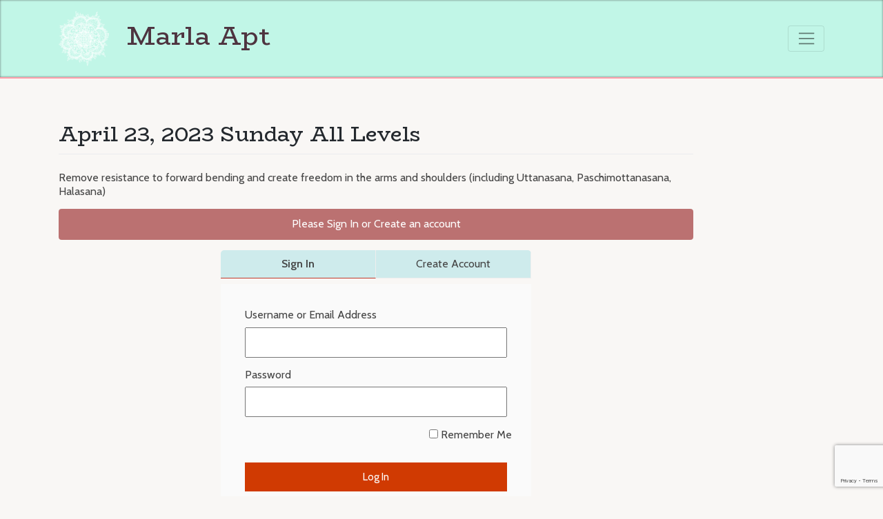

--- FILE ---
content_type: text/html; charset=UTF-8
request_url: https://yoganga.com/videos/videos/april-23-2023-sunday-all-levels/
body_size: 13975
content:
<!DOCTYPE html>
<html lang="en-US">
<head>
    <!-- Global site tag (gtag.js) - Google Analytics -->
<script async src="https://www.googletagmanager.com/gtag/js?id=UA-613955-6"></script>
<script>
  window.dataLayer = window.dataLayer || [];
  function gtag(){dataLayer.push(arguments);}
  gtag('js', new Date());

  gtag('config', 'UA-613955-6');
</script>

    <meta charset="UTF-8">
    <meta name="viewport" content="width=device-width, initial-scale=1">
    <meta http-equiv="X-UA-Compatible" content="IE=edge">
    <link rel="profile" href="http://gmpg.org/xfn/11">
<meta name='robots' content='index, follow, max-image-preview:large, max-snippet:-1, max-video-preview:-1' />

	<!-- This site is optimized with the Yoast SEO plugin v25.6 - https://yoast.com/wordpress/plugins/seo/ -->
	<title>April 23, 2023 Sunday All Levels - Marla Apt</title><link rel="preload" as="style" href="https://fonts.googleapis.com/css2?family=BioRhyme:wght@400;700&#038;family=Cabin:wght@400;600&#038;display=swap" /><link rel="stylesheet" href="https://fonts.googleapis.com/css2?family=BioRhyme:wght@400;700&#038;family=Cabin:wght@400;600&#038;display=swap" media="print" onload="this.media='all'" /><noscript><link rel="stylesheet" href="https://fonts.googleapis.com/css2?family=BioRhyme:wght@400;700&#038;family=Cabin:wght@400;600&#038;display=swap" /></noscript>
	<link rel="canonical" href="https://yoganga.com/videos/videos/april-23-2023-sunday-all-levels/" />
	<meta property="og:locale" content="en_US" />
	<meta property="og:type" content="article" />
	<meta property="og:title" content="April 23, 2023 Sunday All Levels - Marla Apt" />
	<meta property="og:description" content="Remove resistance to forward bending and create freedom in the arms and shoulders (including Uttanasana, Paschimottanasana, Halasana) Please Sign In or Create an account Sign In Create Account Username or Email Address Password Remember Me Forgot Password First NameLast NameUsernameEmailPasswordConfirm Password I have read and agree to the website terms and privacy policy. Waiver and [&hellip;]" />
	<meta property="og:url" content="https://yoganga.com/videos/videos/april-23-2023-sunday-all-levels/" />
	<meta property="og:site_name" content="Marla Apt" />
	<meta property="article:publisher" content="https://www.facebook.com/marlaapt.yoga" />
	<meta property="article:modified_time" content="2023-04-24T05:19:00+00:00" />
	<meta property="og:image" content="https://yoganga.com/wp-content/uploads/2023/04/Paschimottanasana-final.jpg" />
	<meta property="og:image:width" content="1080" />
	<meta property="og:image:height" content="1080" />
	<meta property="og:image:type" content="image/jpeg" />
	<meta name="twitter:card" content="summary_large_image" />
	<meta name="twitter:site" content="@yoganga" />
	<meta name="twitter:label1" content="Est. reading time" />
	<meta name="twitter:data1" content="1 minute" />
	<script type="application/ld+json" class="yoast-schema-graph">{"@context":"https://schema.org","@graph":[{"@type":"WebPage","@id":"https://yoganga.com/videos/videos/april-23-2023-sunday-all-levels/","url":"https://yoganga.com/videos/videos/april-23-2023-sunday-all-levels/","name":"April 23, 2023 Sunday All Levels - Marla Apt","isPartOf":{"@id":"https://yoganga.com/#website"},"primaryImageOfPage":{"@id":"https://yoganga.com/videos/videos/april-23-2023-sunday-all-levels/#primaryimage"},"image":{"@id":"https://yoganga.com/videos/videos/april-23-2023-sunday-all-levels/#primaryimage"},"thumbnailUrl":"https://yoganga.com/wp-content/uploads/2023/04/Paschimottanasana-final.jpg","datePublished":"2023-04-24T05:18:57+00:00","dateModified":"2023-04-24T05:19:00+00:00","breadcrumb":{"@id":"https://yoganga.com/videos/videos/april-23-2023-sunday-all-levels/#breadcrumb"},"inLanguage":"en-US","potentialAction":[{"@type":"ReadAction","target":["https://yoganga.com/videos/videos/april-23-2023-sunday-all-levels/"]}]},{"@type":"ImageObject","inLanguage":"en-US","@id":"https://yoganga.com/videos/videos/april-23-2023-sunday-all-levels/#primaryimage","url":"https://yoganga.com/wp-content/uploads/2023/04/Paschimottanasana-final.jpg","contentUrl":"https://yoganga.com/wp-content/uploads/2023/04/Paschimottanasana-final.jpg","width":1080,"height":1080},{"@type":"BreadcrumbList","@id":"https://yoganga.com/videos/videos/april-23-2023-sunday-all-levels/#breadcrumb","itemListElement":[{"@type":"ListItem","position":1,"name":"Home","item":"https://yoganga.com/"},{"@type":"ListItem","position":2,"name":"Videos","item":"https://yoganga.com/videos/"},{"@type":"ListItem","position":3,"name":"April 23, 2023 Sunday All Levels"}]},{"@type":"WebSite","@id":"https://yoganga.com/#website","url":"https://yoganga.com/","name":"Marla Apt","description":"","publisher":{"@id":"https://yoganga.com/#organization"},"potentialAction":[{"@type":"SearchAction","target":{"@type":"EntryPoint","urlTemplate":"https://yoganga.com/?s={search_term_string}"},"query-input":{"@type":"PropertyValueSpecification","valueRequired":true,"valueName":"search_term_string"}}],"inLanguage":"en-US"},{"@type":"Organization","@id":"https://yoganga.com/#organization","name":"Marla Apt - Yoganga","url":"https://yoganga.com/","logo":{"@type":"ImageObject","inLanguage":"en-US","@id":"https://yoganga.com/#/schema/logo/image/","url":"https://yoganga.com/wp-content/uploads/2020/04/logo-color-bg.png","contentUrl":"https://yoganga.com/wp-content/uploads/2020/04/logo-color-bg.png","width":350,"height":384,"caption":"Marla Apt - Yoganga"},"image":{"@id":"https://yoganga.com/#/schema/logo/image/"},"sameAs":["https://www.facebook.com/marlaapt.yoga","https://x.com/yoganga","https://www.instagram.com/marlaapt/"]}]}</script>
	<!-- / Yoast SEO plugin. -->


<link rel='dns-prefetch' href='//player.vimeo.com' />
<link rel='dns-prefetch' href='//www.youtube.com' />
<link rel='dns-prefetch' href='//js.stripe.com' />
<link rel='dns-prefetch' href='//www.paypal.com' />
<link rel='dns-prefetch' href='//www.googletagmanager.com' />
<link rel='dns-prefetch' href='//use.fontawesome.com' />
<link href='https://fonts.gstatic.com' crossorigin rel='preconnect' />
<link rel="alternate" type="application/rss+xml" title="Marla Apt &raquo; Feed" href="https://yoganga.com/feed/" />
<link rel="alternate" type="application/rss+xml" title="Marla Apt &raquo; Comments Feed" href="https://yoganga.com/comments/feed/" />
<link data-minify="1" rel='stylesheet' id='dashicons-css' href='https://yoganga.com/wp-content/cache/min/1/wp-includes/css/dashicons.min.css?ver=1726796558' type='text/css' media='all' />
<style id='wp-emoji-styles-inline-css' type='text/css'>

	img.wp-smiley, img.emoji {
		display: inline !important;
		border: none !important;
		box-shadow: none !important;
		height: 1em !important;
		width: 1em !important;
		margin: 0 0.07em !important;
		vertical-align: -0.1em !important;
		background: none !important;
		padding: 0 !important;
	}
</style>
<link rel='stylesheet' id='wp-block-library-css' href='https://yoganga.com/wp-includes/css/dist/block-library/style.min.css?ver=6.6.4' type='text/css' media='all' />
<link data-minify="1" rel='stylesheet' id='wpvs-video-block-css-css' href='https://yoganga.com/wp-content/cache/min/1/wp-content/plugins/video-sync-for-vimeo/blocks/style.css?ver=1726796558' type='text/css' media='all' />
<link data-minify="1" rel='stylesheet' id='wpvs-video-list-block-css-css' href='https://yoganga.com/wp-content/cache/min/1/wp-content/plugins/video-sync-for-vimeo/blocks/liststyle.css?ver=1726796558' type='text/css' media='all' />
<style id='font-awesome-svg-styles-default-inline-css' type='text/css'>
.svg-inline--fa {
  display: inline-block;
  height: 1em;
  overflow: visible;
  vertical-align: -.125em;
}
</style>
<link data-minify="1" rel='stylesheet' id='font-awesome-svg-styles-css' href='https://yoganga.com/wp-content/cache/min/1/wp-content/uploads/font-awesome/v5.13.0/css/svg-with-js.css?ver=1740673280' type='text/css' media='all' />
<style id='font-awesome-svg-styles-inline-css' type='text/css'>
   .wp-block-font-awesome-icon svg::before,
   .wp-rich-text-font-awesome-icon svg::before {content: unset;}
</style>
<style id='classic-theme-styles-inline-css' type='text/css'>
/*! This file is auto-generated */
.wp-block-button__link{color:#fff;background-color:#32373c;border-radius:9999px;box-shadow:none;text-decoration:none;padding:calc(.667em + 2px) calc(1.333em + 2px);font-size:1.125em}.wp-block-file__button{background:#32373c;color:#fff;text-decoration:none}
</style>
<style id='global-styles-inline-css' type='text/css'>
:root{--wp--preset--aspect-ratio--square: 1;--wp--preset--aspect-ratio--4-3: 4/3;--wp--preset--aspect-ratio--3-4: 3/4;--wp--preset--aspect-ratio--3-2: 3/2;--wp--preset--aspect-ratio--2-3: 2/3;--wp--preset--aspect-ratio--16-9: 16/9;--wp--preset--aspect-ratio--9-16: 9/16;--wp--preset--color--black: #000000;--wp--preset--color--cyan-bluish-gray: #abb8c3;--wp--preset--color--white: #ffffff;--wp--preset--color--pale-pink: #f78da7;--wp--preset--color--vivid-red: #cf2e2e;--wp--preset--color--luminous-vivid-orange: #ff6900;--wp--preset--color--luminous-vivid-amber: #fcb900;--wp--preset--color--light-green-cyan: #7bdcb5;--wp--preset--color--vivid-green-cyan: #00d084;--wp--preset--color--pale-cyan-blue: #8ed1fc;--wp--preset--color--vivid-cyan-blue: #0693e3;--wp--preset--color--vivid-purple: #9b51e0;--wp--preset--gradient--vivid-cyan-blue-to-vivid-purple: linear-gradient(135deg,rgba(6,147,227,1) 0%,rgb(155,81,224) 100%);--wp--preset--gradient--light-green-cyan-to-vivid-green-cyan: linear-gradient(135deg,rgb(122,220,180) 0%,rgb(0,208,130) 100%);--wp--preset--gradient--luminous-vivid-amber-to-luminous-vivid-orange: linear-gradient(135deg,rgba(252,185,0,1) 0%,rgba(255,105,0,1) 100%);--wp--preset--gradient--luminous-vivid-orange-to-vivid-red: linear-gradient(135deg,rgba(255,105,0,1) 0%,rgb(207,46,46) 100%);--wp--preset--gradient--very-light-gray-to-cyan-bluish-gray: linear-gradient(135deg,rgb(238,238,238) 0%,rgb(169,184,195) 100%);--wp--preset--gradient--cool-to-warm-spectrum: linear-gradient(135deg,rgb(74,234,220) 0%,rgb(151,120,209) 20%,rgb(207,42,186) 40%,rgb(238,44,130) 60%,rgb(251,105,98) 80%,rgb(254,248,76) 100%);--wp--preset--gradient--blush-light-purple: linear-gradient(135deg,rgb(255,206,236) 0%,rgb(152,150,240) 100%);--wp--preset--gradient--blush-bordeaux: linear-gradient(135deg,rgb(254,205,165) 0%,rgb(254,45,45) 50%,rgb(107,0,62) 100%);--wp--preset--gradient--luminous-dusk: linear-gradient(135deg,rgb(255,203,112) 0%,rgb(199,81,192) 50%,rgb(65,88,208) 100%);--wp--preset--gradient--pale-ocean: linear-gradient(135deg,rgb(255,245,203) 0%,rgb(182,227,212) 50%,rgb(51,167,181) 100%);--wp--preset--gradient--electric-grass: linear-gradient(135deg,rgb(202,248,128) 0%,rgb(113,206,126) 100%);--wp--preset--gradient--midnight: linear-gradient(135deg,rgb(2,3,129) 0%,rgb(40,116,252) 100%);--wp--preset--font-size--small: 13px;--wp--preset--font-size--medium: 20px;--wp--preset--font-size--large: 36px;--wp--preset--font-size--x-large: 42px;--wp--preset--spacing--20: 0.44rem;--wp--preset--spacing--30: 0.67rem;--wp--preset--spacing--40: 1rem;--wp--preset--spacing--50: 1.5rem;--wp--preset--spacing--60: 2.25rem;--wp--preset--spacing--70: 3.38rem;--wp--preset--spacing--80: 5.06rem;--wp--preset--shadow--natural: 6px 6px 9px rgba(0, 0, 0, 0.2);--wp--preset--shadow--deep: 12px 12px 50px rgba(0, 0, 0, 0.4);--wp--preset--shadow--sharp: 6px 6px 0px rgba(0, 0, 0, 0.2);--wp--preset--shadow--outlined: 6px 6px 0px -3px rgba(255, 255, 255, 1), 6px 6px rgba(0, 0, 0, 1);--wp--preset--shadow--crisp: 6px 6px 0px rgba(0, 0, 0, 1);}:where(.is-layout-flex){gap: 0.5em;}:where(.is-layout-grid){gap: 0.5em;}body .is-layout-flex{display: flex;}.is-layout-flex{flex-wrap: wrap;align-items: center;}.is-layout-flex > :is(*, div){margin: 0;}body .is-layout-grid{display: grid;}.is-layout-grid > :is(*, div){margin: 0;}:where(.wp-block-columns.is-layout-flex){gap: 2em;}:where(.wp-block-columns.is-layout-grid){gap: 2em;}:where(.wp-block-post-template.is-layout-flex){gap: 1.25em;}:where(.wp-block-post-template.is-layout-grid){gap: 1.25em;}.has-black-color{color: var(--wp--preset--color--black) !important;}.has-cyan-bluish-gray-color{color: var(--wp--preset--color--cyan-bluish-gray) !important;}.has-white-color{color: var(--wp--preset--color--white) !important;}.has-pale-pink-color{color: var(--wp--preset--color--pale-pink) !important;}.has-vivid-red-color{color: var(--wp--preset--color--vivid-red) !important;}.has-luminous-vivid-orange-color{color: var(--wp--preset--color--luminous-vivid-orange) !important;}.has-luminous-vivid-amber-color{color: var(--wp--preset--color--luminous-vivid-amber) !important;}.has-light-green-cyan-color{color: var(--wp--preset--color--light-green-cyan) !important;}.has-vivid-green-cyan-color{color: var(--wp--preset--color--vivid-green-cyan) !important;}.has-pale-cyan-blue-color{color: var(--wp--preset--color--pale-cyan-blue) !important;}.has-vivid-cyan-blue-color{color: var(--wp--preset--color--vivid-cyan-blue) !important;}.has-vivid-purple-color{color: var(--wp--preset--color--vivid-purple) !important;}.has-black-background-color{background-color: var(--wp--preset--color--black) !important;}.has-cyan-bluish-gray-background-color{background-color: var(--wp--preset--color--cyan-bluish-gray) !important;}.has-white-background-color{background-color: var(--wp--preset--color--white) !important;}.has-pale-pink-background-color{background-color: var(--wp--preset--color--pale-pink) !important;}.has-vivid-red-background-color{background-color: var(--wp--preset--color--vivid-red) !important;}.has-luminous-vivid-orange-background-color{background-color: var(--wp--preset--color--luminous-vivid-orange) !important;}.has-luminous-vivid-amber-background-color{background-color: var(--wp--preset--color--luminous-vivid-amber) !important;}.has-light-green-cyan-background-color{background-color: var(--wp--preset--color--light-green-cyan) !important;}.has-vivid-green-cyan-background-color{background-color: var(--wp--preset--color--vivid-green-cyan) !important;}.has-pale-cyan-blue-background-color{background-color: var(--wp--preset--color--pale-cyan-blue) !important;}.has-vivid-cyan-blue-background-color{background-color: var(--wp--preset--color--vivid-cyan-blue) !important;}.has-vivid-purple-background-color{background-color: var(--wp--preset--color--vivid-purple) !important;}.has-black-border-color{border-color: var(--wp--preset--color--black) !important;}.has-cyan-bluish-gray-border-color{border-color: var(--wp--preset--color--cyan-bluish-gray) !important;}.has-white-border-color{border-color: var(--wp--preset--color--white) !important;}.has-pale-pink-border-color{border-color: var(--wp--preset--color--pale-pink) !important;}.has-vivid-red-border-color{border-color: var(--wp--preset--color--vivid-red) !important;}.has-luminous-vivid-orange-border-color{border-color: var(--wp--preset--color--luminous-vivid-orange) !important;}.has-luminous-vivid-amber-border-color{border-color: var(--wp--preset--color--luminous-vivid-amber) !important;}.has-light-green-cyan-border-color{border-color: var(--wp--preset--color--light-green-cyan) !important;}.has-vivid-green-cyan-border-color{border-color: var(--wp--preset--color--vivid-green-cyan) !important;}.has-pale-cyan-blue-border-color{border-color: var(--wp--preset--color--pale-cyan-blue) !important;}.has-vivid-cyan-blue-border-color{border-color: var(--wp--preset--color--vivid-cyan-blue) !important;}.has-vivid-purple-border-color{border-color: var(--wp--preset--color--vivid-purple) !important;}.has-vivid-cyan-blue-to-vivid-purple-gradient-background{background: var(--wp--preset--gradient--vivid-cyan-blue-to-vivid-purple) !important;}.has-light-green-cyan-to-vivid-green-cyan-gradient-background{background: var(--wp--preset--gradient--light-green-cyan-to-vivid-green-cyan) !important;}.has-luminous-vivid-amber-to-luminous-vivid-orange-gradient-background{background: var(--wp--preset--gradient--luminous-vivid-amber-to-luminous-vivid-orange) !important;}.has-luminous-vivid-orange-to-vivid-red-gradient-background{background: var(--wp--preset--gradient--luminous-vivid-orange-to-vivid-red) !important;}.has-very-light-gray-to-cyan-bluish-gray-gradient-background{background: var(--wp--preset--gradient--very-light-gray-to-cyan-bluish-gray) !important;}.has-cool-to-warm-spectrum-gradient-background{background: var(--wp--preset--gradient--cool-to-warm-spectrum) !important;}.has-blush-light-purple-gradient-background{background: var(--wp--preset--gradient--blush-light-purple) !important;}.has-blush-bordeaux-gradient-background{background: var(--wp--preset--gradient--blush-bordeaux) !important;}.has-luminous-dusk-gradient-background{background: var(--wp--preset--gradient--luminous-dusk) !important;}.has-pale-ocean-gradient-background{background: var(--wp--preset--gradient--pale-ocean) !important;}.has-electric-grass-gradient-background{background: var(--wp--preset--gradient--electric-grass) !important;}.has-midnight-gradient-background{background: var(--wp--preset--gradient--midnight) !important;}.has-small-font-size{font-size: var(--wp--preset--font-size--small) !important;}.has-medium-font-size{font-size: var(--wp--preset--font-size--medium) !important;}.has-large-font-size{font-size: var(--wp--preset--font-size--large) !important;}.has-x-large-font-size{font-size: var(--wp--preset--font-size--x-large) !important;}
:where(.wp-block-post-template.is-layout-flex){gap: 1.25em;}:where(.wp-block-post-template.is-layout-grid){gap: 1.25em;}
:where(.wp-block-columns.is-layout-flex){gap: 2em;}:where(.wp-block-columns.is-layout-grid){gap: 2em;}
:root :where(.wp-block-pullquote){font-size: 1.5em;line-height: 1.6;}
</style>
<link data-minify="1" rel='stylesheet' id='wpa-css-css' href='https://yoganga.com/wp-content/cache/min/1/wp-content/plugins/honeypot/includes/css/wpa.css?ver=1726796558' type='text/css' media='all' />
<link data-minify="1" rel='stylesheet' id='wpvs-videos-style-css' href='https://yoganga.com/wp-content/cache/min/1/wp-content/plugins/video-sync-for-vimeo/css/wpvs-styles.css?ver=1726796558' type='text/css' media='all' />
<link data-minify="1" rel='stylesheet' id='wpvs-stripe-forms-css' href='https://yoganga.com/wp-content/cache/min/1/wp-content/plugins/vimeo-sync-memberships/gateway/stripe/css/stripe-forms.css?ver=1726796672' type='text/css' media='all' />
<link data-minify="1" rel='stylesheet' id='wpvs-deprecated-css' href='https://yoganga.com/wp-content/cache/min/1/wp-content/plugins/vimeo-sync-memberships/css/deprecated.css?ver=1726796558' type='text/css' media='all' />
<link data-minify="1" rel='stylesheet' id='rvs-styling-css' href='https://yoganga.com/wp-content/cache/min/1/wp-content/plugins/vimeo-sync-memberships/css/rvs-membership-styles.css?ver=1726796558' type='text/css' media='all' />
<link data-minify="1" rel='stylesheet' id='rvs-user-styling-css' href='https://yoganga.com/wp-content/cache/min/1/wp-content/plugins/vimeo-sync-memberships/css/rvs-user-styles.css?ver=1726796558' type='text/css' media='all' />
<link data-minify="1" rel='stylesheet' id='rvs-user-forms-css' href='https://yoganga.com/wp-content/cache/min/1/wp-content/plugins/vimeo-sync-memberships/css/forms.css?ver=1726796558' type='text/css' media='all' />
<link data-minify="1" rel='stylesheet' id='wpvs-members-css' href='https://yoganga.com/wp-content/cache/min/1/wp-content/plugins/vimeo-sync-memberships/css/wpvs-user.css?ver=1726796558' type='text/css' media='all' />
<link rel='stylesheet' id='ivory-search-styles-css' href='https://yoganga.com/wp-content/plugins/add-search-to-menu/public/css/ivory-search.min.css?ver=5.5.14' type='text/css' media='all' />
<link data-minify="1" rel='stylesheet' id='parent-style-css' href='https://yoganga.com/wp-content/cache/min/1/wp-content/themes/wp-bootstrap-starter/style.css?ver=1726796558' type='text/css' media='all' />
<link rel='stylesheet' id='wp-bootstrap-starter-bootstrap-css-css' href='https://yoganga.com/wp-content/themes/wp-bootstrap-starter/inc/assets/css/bootstrap.min.css?ver=6.6.4' type='text/css' media='all' />
<link data-minify="1" rel='stylesheet' id='wp-bootstrap-starter-fontawesome-cdn-css' href='https://yoganga.com/wp-content/cache/min/1/wp-content/themes/wp-bootstrap-starter/inc/assets/css/fontawesome.min.css?ver=1726796558' type='text/css' media='all' />
<link data-minify="1" rel='stylesheet' id='wp-bootstrap-starter-style-css' href='https://yoganga.com/wp-content/cache/min/1/wp-content/themes/marlaapt-bootstrap4/style.css?ver=1726796558' type='text/css' media='all' />
<link data-minify="1" rel='stylesheet' id='font-awesome-official-css' href='https://yoganga.com/wp-content/cache/min/1/releases/v5.13.0/css/all.css?ver=1726796559' type='text/css' media='all' crossorigin="anonymous" />
<link data-minify="1" rel='stylesheet' id='font-awesome-official-v4shim-css' href='https://yoganga.com/wp-content/cache/min/1/releases/v5.13.0/css/v4-shims.css?ver=1726796559' type='text/css' media='all' crossorigin="anonymous" />
<style id='font-awesome-official-v4shim-inline-css' type='text/css'>
@font-face {
font-family: "FontAwesome";
font-display: block;
src: url("https://use.fontawesome.com/releases/v5.13.0/webfonts/fa-brands-400.eot"),
		url("https://use.fontawesome.com/releases/v5.13.0/webfonts/fa-brands-400.eot?#iefix") format("embedded-opentype"),
		url("https://use.fontawesome.com/releases/v5.13.0/webfonts/fa-brands-400.woff2") format("woff2"),
		url("https://use.fontawesome.com/releases/v5.13.0/webfonts/fa-brands-400.woff") format("woff"),
		url("https://use.fontawesome.com/releases/v5.13.0/webfonts/fa-brands-400.ttf") format("truetype"),
		url("https://use.fontawesome.com/releases/v5.13.0/webfonts/fa-brands-400.svg#fontawesome") format("svg");
}

@font-face {
font-family: "FontAwesome";
font-display: block;
src: url("https://use.fontawesome.com/releases/v5.13.0/webfonts/fa-solid-900.eot"),
		url("https://use.fontawesome.com/releases/v5.13.0/webfonts/fa-solid-900.eot?#iefix") format("embedded-opentype"),
		url("https://use.fontawesome.com/releases/v5.13.0/webfonts/fa-solid-900.woff2") format("woff2"),
		url("https://use.fontawesome.com/releases/v5.13.0/webfonts/fa-solid-900.woff") format("woff"),
		url("https://use.fontawesome.com/releases/v5.13.0/webfonts/fa-solid-900.ttf") format("truetype"),
		url("https://use.fontawesome.com/releases/v5.13.0/webfonts/fa-solid-900.svg#fontawesome") format("svg");
}

@font-face {
font-family: "FontAwesome";
font-display: block;
src: url("https://use.fontawesome.com/releases/v5.13.0/webfonts/fa-regular-400.eot"),
		url("https://use.fontawesome.com/releases/v5.13.0/webfonts/fa-regular-400.eot?#iefix") format("embedded-opentype"),
		url("https://use.fontawesome.com/releases/v5.13.0/webfonts/fa-regular-400.woff2") format("woff2"),
		url("https://use.fontawesome.com/releases/v5.13.0/webfonts/fa-regular-400.woff") format("woff"),
		url("https://use.fontawesome.com/releases/v5.13.0/webfonts/fa-regular-400.ttf") format("truetype"),
		url("https://use.fontawesome.com/releases/v5.13.0/webfonts/fa-regular-400.svg#fontawesome") format("svg");
unicode-range: U+F004-F005,U+F007,U+F017,U+F022,U+F024,U+F02E,U+F03E,U+F044,U+F057-F059,U+F06E,U+F070,U+F075,U+F07B-F07C,U+F080,U+F086,U+F089,U+F094,U+F09D,U+F0A0,U+F0A4-F0A7,U+F0C5,U+F0C7-F0C8,U+F0E0,U+F0EB,U+F0F3,U+F0F8,U+F0FE,U+F111,U+F118-F11A,U+F11C,U+F133,U+F144,U+F146,U+F14A,U+F14D-F14E,U+F150-F152,U+F15B-F15C,U+F164-F165,U+F185-F186,U+F191-F192,U+F1AD,U+F1C1-F1C9,U+F1CD,U+F1D8,U+F1E3,U+F1EA,U+F1F6,U+F1F9,U+F20A,U+F247-F249,U+F24D,U+F254-F25B,U+F25D,U+F267,U+F271-F274,U+F279,U+F28B,U+F28D,U+F2B5-F2B6,U+F2B9,U+F2BB,U+F2BD,U+F2C1-F2C2,U+F2D0,U+F2D2,U+F2DC,U+F2ED,U+F328,U+F358-F35B,U+F3A5,U+F3D1,U+F410,U+F4AD;
}
</style>
<script type="text/javascript" src="https://yoganga.com/wp-includes/js/jquery/jquery.min.js?ver=3.7.1" id="jquery-core-js"></script>
<script type="text/javascript" src="https://yoganga.com/wp-includes/js/jquery/jquery-migrate.min.js?ver=3.4.1" id="jquery-migrate-js"></script>
<!--[if lt IE 9]>
<script type="text/javascript" src="https://yoganga.com/wp-content/themes/wp-bootstrap-starter/inc/assets/js/html5.js?ver=3.7.0" id="html5hiv-js"></script>
<![endif]-->

<!-- Google tag (gtag.js) snippet added by Site Kit -->
<!-- Google Analytics snippet added by Site Kit -->
<script type="text/javascript" src="https://www.googletagmanager.com/gtag/js?id=G-FGTV5P59VC" id="google_gtagjs-js" async></script>
<script type="text/javascript" id="google_gtagjs-js-after">
/* <![CDATA[ */
window.dataLayer = window.dataLayer || [];function gtag(){dataLayer.push(arguments);}
gtag("set","linker",{"domains":["yoganga.com"]});
gtag("js", new Date());
gtag("set", "developer_id.dZTNiMT", true);
gtag("config", "G-FGTV5P59VC");
/* ]]> */
</script>
<link rel="https://api.w.org/" href="https://yoganga.com/wp-json/" /><link rel="alternate" title="JSON" type="application/json" href="https://yoganga.com/wp-json/wp/v2/wpvsvideos/5749" /><link rel="EditURI" type="application/rsd+xml" title="RSD" href="https://yoganga.com/xmlrpc.php?rsd" />
<meta name="generator" content="WordPress 6.6.4" />
<link rel='shortlink' href='https://yoganga.com/?p=5749' />
<link rel="alternate" title="oEmbed (JSON)" type="application/json+oembed" href="https://yoganga.com/wp-json/oembed/1.0/embed?url=https%3A%2F%2Fyoganga.com%2Fvideos%2Fvideos%2Fapril-23-2023-sunday-all-levels%2F" />
<link rel="alternate" title="oEmbed (XML)" type="text/xml+oembed" href="https://yoganga.com/wp-json/oembed/1.0/embed?url=https%3A%2F%2Fyoganga.com%2Fvideos%2Fvideos%2Fapril-23-2023-sunday-all-levels%2F&#038;format=xml" />
<meta name="generator" content="Site Kit by Google 1.171.0" /><script type="text/javascript">//<![CDATA[
  function external_links_in_new_windows_loop() {
    if (!document.links) {
      document.links = document.getElementsByTagName('a');
    }
    var change_link = false;
    var force = '';
    var ignore = '';

    for (var t=0; t<document.links.length; t++) {
      var all_links = document.links[t];
      change_link = false;
      
      if(document.links[t].hasAttribute('onClick') == false) {
        // forced if the address starts with http (or also https), but does not link to the current domain
        if(all_links.href.search(/^http/) != -1 && all_links.href.search('yoganga.com') == -1 && all_links.href.search(/^#/) == -1) {
          // console.log('Changed ' + all_links.href);
          change_link = true;
        }
          
        if(force != '' && all_links.href.search(force) != -1) {
          // forced
          // console.log('force ' + all_links.href);
          change_link = true;
        }
        
        if(ignore != '' && all_links.href.search(ignore) != -1) {
          // console.log('ignore ' + all_links.href);
          // ignored
          change_link = false;
        }

        if(change_link == true) {
          // console.log('Changed ' + all_links.href);
          document.links[t].setAttribute('onClick', 'javascript:window.open(\'' + all_links.href.replace(/'/g, '') + '\', \'_blank\', \'noopener\'); return false;');
          document.links[t].removeAttribute('target');
        }
      }
    }
  }
  
  // Load
  function external_links_in_new_windows_load(func)
  {  
    var oldonload = window.onload;
    if (typeof window.onload != 'function'){
      window.onload = func;
    } else {
      window.onload = function(){
        oldonload();
        func();
      }
    }
  }

  external_links_in_new_windows_load(external_links_in_new_windows_loop);
  //]]></script>

<meta name="generator" content="performance-lab 4.0.1; plugins: ">
      <script type="text/javascript">
          var rvsrequests = {"ajax":"https:\/\/yoganga.com\/wp-admin\/admin-ajax.php","rvsmessage":{"card":"Adding card","cardu":"Updating card","carddc":"Are you sure you want to delete this card?","cardd":"Deleting card","cardedit":"Editing card","cardudefault":"Updating default card","checkcoupon":"Checking","discount":"Discount","valid":"Code is valid!","durationo":"first payment only","durationfor":"for","durationm":"months","durationf":"forever","invalid":"Invalid Code - Check Again","membershipdc":"Are you sure you want to cancel this membership?","membershipc":"Cancelling Membership","membershipd":"Deleting Membership","reactivate":"Re-activating Membership","updating":"Updating","cancelled":"cancelled","purchasetext":"Purchase","rentaltext":"Rent","gettingpurchase":"Getting purchase details","gettingrental":"Getting rental details","pausedtext":"Paused","pausetext":"Pause","cancelledtext":"Canceled","activetext":"Active","trialingtext":"Trialing","overduetext":"Overdue","canceltext":"Cancel","reactivatetext":"Re-activate","discountoff":"off","savingbilling":"Saving billing information","calculatingtotal":"Calculating total","total":"Total","subtotal":"Subtotal","stripe":{"completepurchase":"Complete Purchase"}},"currency":"USD","user":{"id":null,"customer":null}};
      </script>
         <style type="text/css">

           .rvs-primary-button, a.rvs-primary-button, .loadingCircle, .wpvs-login-form input[type="submit"], #wpvs-login-form input[type="submit"] {
               background: #d03a02;
               color: #fff;
           }
           .rvs-edit-card, .wpvs-loading-text, label.wpvs-login-label:hover {
               color: #d03a02;
           }
           .rvs-red-button {
               background: #cd0a27;
           }
           .removeMembership, .rvs-remove, .removePayPalPlan, .remove-coupon-code, .removeCoinMembership, .removeCoinBaseMembership {
               color: #cd0a27;
           }

           .card-container {
              background: #fcfbed;
          }

          .card-container input, .card-container select, .wpvs-stripe-card-form .StripeElement {
              color: #444444;
          }

          .rvs-button.rvs-pay-button {
              background: #1e73be;
          }

          .wpvs-stripe-card-form .StripeElement {
              background: #1c1c1c;
              border: 1px solid #353535;
          }
       </style>

  <link rel="pingback" href="https://yoganga.com/xmlrpc.php">    <style type="text/css">
        #page-sub-header { background: #fff; }
    </style>
    			<style type="text/css">
					</style>
		<noscript><style id="rocket-lazyload-nojs-css">.rll-youtube-player, [data-lazy-src]{display:none !important;}</style></noscript>

<script src="https://kit.fontawesome.com/9447d7eed4.js" crossorigin="anonymous"></script>
<link rel="apple-touch-icon" sizes="180x180" href="/apple-touch-icon.png">
<link rel="icon" type="image/png" sizes="32x32" href="/favicon-32x32.png">
<link rel="icon" type="image/png" sizes="16x16" href="/favicon-16x16.png">
<link rel="manifest" href="/site.webmanifest">
<link rel="mask-icon" href="/safari-pinned-tab.svg" color="#c1f6e7">
<meta name="msapplication-TileColor" content="#c1f6e7">
<meta name="theme-color" content="#c1f6e7">

<!-- Facebook Pixel Code -->
<script>
!function(f,b,e,v,n,t,s)
{if(f.fbq)return;n=f.fbq=function(){n.callMethod?
n.callMethod.apply(n,arguments):n.queue.push(arguments)};
if(!f._fbq)f._fbq=n;n.push=n;n.loaded=!0;n.version='2.0';
n.queue=[];t=b.createElement(e);t.async=!0;
t.src=v;s=b.getElementsByTagName(e)[0];
s.parentNode.insertBefore(t,s)}(window,document,'script',
'https://connect.facebook.net/en_US/fbevents.js');
fbq('init', '643048443014866'); 
fbq('track', 'PageView');
</script>
<noscript>
<img height="1" width="1" 
src="https://www.facebook.com/tr?id=643048443014866&ev=PageView
&noscript=1"/>
</noscript>
<!-- End Facebook Pixel Code -->
<link rel="preload" fetchpriority="high" as="image" href="/wp-content/uploads/2020/04/marla-logo-1.png" type="image/png">
<link rel="preload" fetchpriority="high" as="image" href="/wp-content/uploads/2020/04/marla_2-768x512.png" type="image/png">
<link rel="preload" fetchpriority="high" as="image" href="/wp-content/uploads/2020/04/iyila-props-crop.jpg" type="image/jpg">
<link rel="preload" fetchpriority="high" as="image" href="/wp-content/uploads/2020/04/KFogel-Marla_Immunity-2-9a.jpg" type="image/jpg">
<link rel="preload" fetchpriority="high" as="image" href="/wp-content/uploads/2020/04/KellyFogel-FeatheredPipe-3323.jpeg" type="image/jpg">
</head>

<body class="rvs_video-template-default single single-rvs_video postid-5749 wp-bootstrap-starter">
<div id="page" class="site">
	<a class="skip-link screen-reader-text" href="#content">Skip to content</a>
    	<header id="masthead" class="site-header navbar-static-top navbar-light" role="banner">
        <div class="container">
            <nav class="navbar p-0">
                <div class="navbar-brand">
                                            <a class="site-title" href="https://yoganga.com/"><img class="margin-right-15" src="data:image/svg+xml,%3Csvg%20xmlns='http://www.w3.org/2000/svg'%20viewBox='0%200%200%200'%3E%3C/svg%3E" style="height: 80px; width: auto;" data-lazy-src="/wp-content/uploads/2020/04/marla-logo-1.png"><noscript><img class="margin-right-15" src="/wp-content/uploads/2020/04/marla-logo-1.png" style="height: 80px; width: auto;"></noscript> Marla Apt</a>
                                    </div>
                <button class="navbar-toggler" type="button" data-toggle="collapse" data-target="#main-nav" aria-controls="" aria-expanded="false" aria-label="Toggle navigation">
                    <span class="navbar-toggler-icon"></span>
                </button>

                <div id="main-nav" class="collapse navbar-collapse justify-content-end"><ul id="menu-main-menu" class="navbar-nav"><li itemscope="itemscope" itemtype="https://www.schema.org/SiteNavigationElement" id="menu-item-3471" class="menu-item menu-item-type-post_type menu-item-object-page menu-item-3471 nav-item"><a title="Schedule" href="https://yoganga.com/schedule/" class="nav-link">Schedule</a></li>
<li itemscope="itemscope" itemtype="https://www.schema.org/SiteNavigationElement" id="menu-item-3885" class="menu-item menu-item-type-post_type_archive menu-item-object-rvs_video menu-item-3885 nav-item"><a title="Video recordings" href="https://yoganga.com/videos/" class="nav-link">Video recordings</a></li>
<li itemscope="itemscope" itemtype="https://www.schema.org/SiteNavigationElement" id="menu-item-3630" class="menu-item menu-item-type-post_type menu-item-object-page menu-item-3630 nav-item"><a title="Workshops, Retreats, &#038; In-Person" href="https://yoganga.com/workshops-courses/" class="nav-link">Workshops, Retreats, &#038; In-Person</a></li>
<li itemscope="itemscope" itemtype="https://www.schema.org/SiteNavigationElement" id="menu-item-3438" class="menu-item menu-item-type-post_type menu-item-object-page menu-item-3438 nav-item"><a title="Teacher Education" href="https://yoganga.com/teacher-training/" class="nav-link">Teacher Education</a></li>
<li itemscope="itemscope" itemtype="https://www.schema.org/SiteNavigationElement" id="menu-item-3439" class="menu-item menu-item-type-post_type menu-item-object-page menu-item-3439 nav-item"><a title="Iyengar Yoga" href="https://yoganga.com/iyengar-yoga/" class="nav-link">Iyengar Yoga</a></li>
<li itemscope="itemscope" itemtype="https://www.schema.org/SiteNavigationElement" id="menu-item-3444" class="menu-item menu-item-type-post_type menu-item-object-page menu-item-3444 nav-item"><a title="Articles" href="https://yoganga.com/articles/" class="nav-link">Articles</a></li>
<li itemscope="itemscope" itemtype="https://www.schema.org/SiteNavigationElement" id="menu-item-3435" class="menu-item menu-item-type-post_type menu-item-object-page menu-item-3435 nav-item"><a title="About Marla" href="https://yoganga.com/about-marla/marla-apt/" class="nav-link">About Marla</a></li>
<li itemscope="itemscope" itemtype="https://www.schema.org/SiteNavigationElement" id="menu-item-3467" class="menu-item menu-item-type-post_type menu-item-object-page menu-item-3467 nav-item"><a title="Contact" href="https://yoganga.com/contact/" class="nav-link">Contact</a></li>
<li itemscope="itemscope" itemtype="https://www.schema.org/SiteNavigationElement" id="menu-item-3973" class="menu-item menu-item-type-post_type menu-item-object-page menu-item-3973 nav-item"><a title="Login" href="https://yoganga.com/my-account/" class="nav-link">Login</a></li>
<li class=" astm-search-menu is-menu default menu-item"><form  class="is-search-form is-form-style-default is-form-id-3843 " action="https://yoganga.com/" method="get" role="search" ><label for="is-search-input-3843"><span class="is-screen-reader-text">Search for:</span><input  type="search" id="is-search-input-3843" name="s" value="" class="is-search-input" placeholder="Search here..." autocomplete=off /></label><input type="submit" value="Go" class="is-search-submit" /></form></li></ul></div>
            </nav>
        </div>
	</header><!-- #masthead -->
    	<div id="content" class="site-content">
		<div class="container">
			<div class="row">
                
	<section id="primary" class="content-area col-sm-12 col-lg-10">
		<main id="main" class="site-main" role="main">

		
<article id="post-5749" class="post-5749 rvs_video type-rvs_video status-publish has-post-thumbnail hentry">
	<div class="post-thumbnail">
		<img width="1080" height="1080" src="data:image/svg+xml,%3Csvg%20xmlns='http://www.w3.org/2000/svg'%20viewBox='0%200%201080%201080'%3E%3C/svg%3E" class="attachment-post-thumbnail size-post-thumbnail wp-post-image" alt="" decoding="async" fetchpriority="high" data-lazy-srcset="https://yoganga.com/wp-content/uploads/2023/04/Paschimottanasana-final.jpg 1080w, https://yoganga.com/wp-content/uploads/2023/04/Paschimottanasana-final-300x300.jpg 300w, https://yoganga.com/wp-content/uploads/2023/04/Paschimottanasana-final-1024x1024.jpg 1024w, https://yoganga.com/wp-content/uploads/2023/04/Paschimottanasana-final-150x150.jpg 150w, https://yoganga.com/wp-content/uploads/2023/04/Paschimottanasana-final-768x768.jpg 768w" data-lazy-sizes="(max-width: 1080px) 100vw, 1080px" data-lazy-src="https://yoganga.com/wp-content/uploads/2023/04/Paschimottanasana-final.jpg" /><noscript><img width="1080" height="1080" src="https://yoganga.com/wp-content/uploads/2023/04/Paschimottanasana-final.jpg" class="attachment-post-thumbnail size-post-thumbnail wp-post-image" alt="" decoding="async" fetchpriority="high" srcset="https://yoganga.com/wp-content/uploads/2023/04/Paschimottanasana-final.jpg 1080w, https://yoganga.com/wp-content/uploads/2023/04/Paschimottanasana-final-300x300.jpg 300w, https://yoganga.com/wp-content/uploads/2023/04/Paschimottanasana-final-1024x1024.jpg 1024w, https://yoganga.com/wp-content/uploads/2023/04/Paschimottanasana-final-150x150.jpg 150w, https://yoganga.com/wp-content/uploads/2023/04/Paschimottanasana-final-768x768.jpg 768w" sizes="(max-width: 1080px) 100vw, 1080px" /></noscript>	</div>
	<header class="entry-header">
		<h1 class="entry-title">April 23, 2023 Sunday All Levels</h1>	</header><!-- .entry-header -->
	<div class="entry-content">
		
<p>Remove resistance to forward bending and create freedom in the arms and shoulders (including Uttanasana, Paschimottanasana, Halasana)</p>
<div class="wpvs-restricted-content"><div class="wpvs-text-align-center no-access-message">Please Sign In or Create an account</div><div class="wpvs-login-form">
    <div class="wpvs-login-labels">
        <label class="wpvs-login-label border-box active" data-show="wpvs-signin">Sign In</label>
                <label class="wpvs-login-label border-box" data-show="wpvs-create-account">Create Account</label>
            </div>
    <div id="wpvs-signin" class="wpvs-login-section active">
                <form name="wpvs-login-form" id="wpvs-login-form" action="https://yoganga.com/wp-login.php" method="post"><p class="login-username">
				<label for="user_login">Username or Email Address</label>
				<input type="text" name="log" id="user_login" autocomplete="username" class="input" value="" size="20" />
			</p><p class="login-password">
				<label for="user_pass">Password</label>
				<input type="password" name="pwd" id="user_pass" autocomplete="current-password" spellcheck="false" class="input" value="" size="20" />
			</p><p class="login-remember"><label><input name="rememberme" type="checkbox" id="rememberme" value="forever" /> Remember Me</label></p><p class="login-submit">
				<input type="submit" name="wp-submit" id="wp-submit" class="button button-primary" value="Log In" />
				<input type="hidden" name="redirect_to" value="https://yoganga.com/videos/videos/april-23-2023-sunday-all-levels/" />
			</p></form>        <a href="https://yoganga.com/wp-login.php?action=lostpassword&redirect_to=https%3A%2F%2Fyoganga.com%2Fmy-account%2F" title="Lost Password">Forgot Password</a>
    </div>
        <div id="wpvs-create-account" class="wpvs-login-section">
        <p id="rvs-new-account-error" class="text-align-center rvs-form-error rvs-error"></p><form id="rvs-account-details" method="POST" action="" class="wpvs-login-form"><div class="rvs-form-row"><label>First Name</label><input id="new_user_first_name" name="new_user_first_name" type="text" required /></div><div class="rvs-form-row"><label>Last Name</label><input id="new_user_last_name" name="new_user_last_name" type="text" required /></div><div class="rvs-form-row"><label>Username</label><input id="new_user_name" name="new_user_name" type="text" required /></div><div class="rvs-form-row"><label>Email</label><input id="new_user_email" name="new_user_email" type="email" required /></div><div class="rvs-form-row"><label>Password</label><input id="new_user_password" name="new_user_password" type="password" required autocomplete="off"/></div><div class="rvs-form-row"><label>Confirm Password</label><input id="confirm_user_password" name="confirm_user_password" type="password" required autocomplete="off"/></div><div class="rvs-form-row"><div class="wpvs-agreement-checkbox-container"><input id="wpvs_agreement_checkbox" name="wpvs_agreement_checkbox" type="checkbox" required value="1" /><label><!-- Button trigger modal -->

 <p>I have read and agree to the <a href="#" data-toggle="modal" data-target="#privacyModal">website terms and privacy policy.
</a></p>

<!-- Modal -->
<div class="modal fade" id="privacyModal" tabindex="-1" role="dialog" aria-labelledby="privacyModalLabel" aria-hidden="true">
  <div class="modal-dialog" role="document">
    <div class="modal-content">
      <div class="modal-header">
        <h5 class="modal-title" id="privacyModalLabel">Waiver and Privacy Policy</h5>
        <button type="button" class="close" data-dismiss="modal" aria-label="Close">
          <span aria-hidden="true">&times;</span>
        </button>
      </div>
      <div class="modal-body">
        <p>I do hereby give my permission for my participation in yoga with Marla Apt.</p>

<p>By signing this waiver, I acknowledge that this is a practice that involves physical movements. I am in good health and able to participate.</p>

<p>In consideration of the permission granted to me to participate in yoga classes, I do hereby agree, on my own behalf, to release Marla Apt, administrators, employees, representatives, and volunteers, from any and all actions, causes of action, damages, claims, or demands of whatever kind of nature which I may have for injuries, known or unknown, which are incurred by, arise from, or in any way relate to my participation in yoga sessions taught by or designed by Marla Apt.</p>

<p>I realize that I am participating in yoga at my own risk. I understand that yoga is not a substitute for medical attention, examination, diagnosis or treatment. I should consult a physician prior to beginning any activity program, including yoga. My signature is binding to this liability waiver from this day forth. I have read this release and fully understand the terms. I execute the release voluntarily and with full knowledge of its significance and consequences.</p>


<p>By checking the box, I agree to the Privacy Policy: Marla Apt is dedicated to protecting your right to privacy. Any information you provide will be handled with great care, and will not be used in ways to which you have not consented. Any and all of the information collected on this site will be kept confidential and will not be sold, rented, loaned or otherwise disclosed without your consent. We do not sell or share email addresses or any other visitor information with third parties.</p>

<p><strong>Disclaimer:</strong> Some or all of these videos originated as livestreams and may have short periods where the video and/or sound drops out.</p>

      </div>
      <div class="modal-footer">
        <button type="button" class="btn btn-secondary" data-dismiss="modal">Close</button>
      </div>
    </div>
  </div>
</div></label></div></div><div class="rvs-form-row"><input type="submit" id="rvs-create-new-account" class="rvs-button rvs-primary-button" value="Create Account" /></div></form>    </div>
    </div></div>	</div><!-- .entry-content -->

	<footer class="entry-footer">
			</footer><!-- .entry-footer -->
</article><!-- #post-## -->

	<nav class="navigation post-navigation" aria-label="Posts">
		<h2 class="screen-reader-text">Post navigation</h2>
		<div class="nav-links"><div class="nav-previous"><a href="https://yoganga.com/videos/videos/april-20-2023-thursday-intermediate-advanced/" rel="prev">April 20, 2023 Thursday Intermediate/Advanced</a></div><div class="nav-next"><a href="https://yoganga.com/videos/videos/april-25-2023-tuesday-beginners/" rel="next">April 25, 2023 Tuesday Beginners</a></div></div>
	</nav>
		</main><!-- #main -->
	</section><!-- #primary -->

			</div><!-- .row -->
		</div><!-- .container -->
	</div><!-- #content -->
            <div id="footer-widget" class="row m-0 bg-light">
            <div class="container">
                <div class="row">
                                            <div class="col-12 col-md-4 border-right"><section id="custom_html-4" class="widget_text widget widget_custom_html"><div class="textwidget custom-html-widget"><a class="margin-right-5" href="https://www.instagram.com/marlaapt/"><i class="fab fa-instagram-square fa-3x"></i></a> <a class="margin-right-5" href="https://www.facebook.com/marlaapt.yoga"><i class="fab fa-facebook-square fa-3x"></i></a> <a href="https://twitter.com/yoganga"><i class="fab fa-twitter-square fa-3x"></i></a></div></section><section id="text-2" class="widget widget_text">			<div class="textwidget"><div class="border-top padding-top-30 margin-top-30">
<h3 class="widget-title">Sign Up For My Email List</h3>
<form action="https://yoganga.us4.list-manage.com/subscribe/post?u=012b248b0e2863d98579bd82b&amp;id=7833701b1c" method="post" id="mc-embedded-subscribe-form" name="mc-embedded-subscribe-form" target="_blank">
    <div class="input-group">
        <input type="email" value="" name="EMAIL" id="mce-EMAIL" required="required" class="form-control"/>
        <span class="input-group-btn">
            <button class="btn btn-default" type="submit"><i class="fa fa-send"></i>&nbsp;</button>
        </span>
    </div>
</form></div></div>
		</section></div>
                                                                <div class="col-12 col-md-8"><section id="custom_html-2" class="widget_text widget widget_custom_html"><div class="textwidget custom-html-widget"><div class="container">
	<div class="row">
		<div class="col-3">
			<p class="padding-top-10"><img src="data:image/svg+xml,%3Csvg%20xmlns='http://www.w3.org/2000/svg'%20viewBox='0%200%200%200'%3E%3C/svg%3E" data-lazy-src="/wp-content/uploads/2020/02/CIYT_nataraj_temple_TYPE_logo-768x766.gif"/><noscript><img src="/wp-content/uploads/2020/02/CIYT_nataraj_temple_TYPE_logo-768x766.gif"/></noscript></p>
		</div>
			<div class="col-9">
			<p class="text-light-gray">
				Marla is a Senior level Certified Iyengar Yoga teacher with over 25 years of experience teaching yoga and studying with BKS Iyengar and the Iyengar family.</p> <p class="text-light-gray"><em>Yoga Journal</em> named her one of 21 teachers helping to "shape the future of yoga."</p>
			</div>
	</div>
</div>
</div></section></div>
                                                        </div>
            </div>
        </div>

	<footer id="colophon" class="site-footer navbar-light" role="contentinfo">
		<div class="container pt-3 pb-3">
            <div class="site-info">
                &copy; 2026 <a href="https://yoganga.com">Marla Apt</a>               <!-- <span class="sep"> | </span>
                 <a class="credits" href="https://afterimagedesigns.com/wp-bootstrap-starter/" target="_blank" title="WordPress Technical Support" alt="Bootstrap WordPress Theme">Bootstrap WordPress Theme</a> -->

            </div><!-- close .site-info -->
		</div>
	</footer><!-- #colophon -->
</div><!-- #page -->

<script data-minify="1" type="text/javascript" src="https://yoganga.com/wp-content/cache/min/1/wp-content/plugins/honeypot/includes/js/wpa.js?ver=1727365130" id="wpascript-js"></script>
<script type="text/javascript" id="wpascript-js-after">
/* <![CDATA[ */
wpa_field_info = {"wpa_field_name":"yiepkj3131","wpa_field_value":660295,"wpa_add_test":"no"}
/* ]]> */
</script>
<script data-minify="1" type="text/javascript" src="https://yoganga.com/wp-content/cache/min/1/api/player.js?ver=1727365143" id="vimeo-player-js-js"></script>
<script type="text/javascript" id="wpvs-vimeo-player-js-extra">
/* <![CDATA[ */
var wpvsvimeoplayer = {"autoplay":""};
/* ]]> */
</script>
<script data-minify="1" type="text/javascript" src="https://yoganga.com/wp-content/cache/min/1/wp-content/plugins/video-sync-for-vimeo/js/wpvs-load-vimeo-player.js?ver=1727365143" id="wpvs-vimeo-player-js"></script>
<script type="text/javascript" src="//www.youtube.com/iframe_api?ver=6.6.4" id="youtube-player-js-js"></script>
<script type="text/javascript" id="wpvs-youtube-player-js-extra">
/* <![CDATA[ */
var wpvsyoutubeplayer = {"autoplay":""};
/* ]]> */
</script>
<script data-minify="1" type="text/javascript" src="https://yoganga.com/wp-content/cache/min/1/wp-content/plugins/video-sync-for-vimeo/js/wpvs-load-youtube-player.js?ver=1727365143" id="wpvs-youtube-player-js"></script>
<script data-minify="1" type="text/javascript" src="https://yoganga.com/wp-content/cache/min/1/wp-content/plugins/video-sync-for-vimeo/js/rvs-loading.js?ver=1727365130" id="wpvs-update-loading-js"></script>
<script type="text/javascript" src="https://js.stripe.com/v3/?ver=6.6.4" id="wpvs-stripe-js"></script>
<script data-minify="1" type="text/javascript" src="https://yoganga.com/wp-content/cache/min/1/wp-content/plugins/vimeo-sync-memberships/gateway/stripe/js/wpvs-stripe.js?ver=1727365143" id="wpvs-stripe-js-js"></script>
<script type="text/javascript" id="wpvs-stripe-processing-js-extra">
/* <![CDATA[ */
var stripe_vars = {"publishable_key":"pk_live_dzhOQ363WLjIIErsnEHpEM4F00LKgUrKHf","processing":"Processing","address":"1","cardcolor":"#444444","is_account_page":"","theme":"night"};
/* ]]> */
</script>
<script data-minify="1" type="text/javascript" src="https://yoganga.com/wp-content/cache/min/1/wp-content/plugins/vimeo-sync-memberships/gateway/stripe/js/stripe-processing.js?ver=1727365143" id="wpvs-stripe-processing-js"></script>
<script type="text/javascript" src="https://www.paypal.com/sdk/js?client-id=Ab_uIZnjffOrlnNwnPOV9H2GNKrLCXRdZzyM-lNVAecfZyNpOMvAIxvrF4o2WPvlpogO-G-7Cg80QFLH" id="paypal-checkout-sdk-js-js"></script>
<script type="text/javascript" id="rvs-paypal-checkout-js-extra">
/* <![CDATA[ */
var paypalajax = {"url":"https:\/\/yoganga.com\/wp-admin\/admin-ajax.php","rvsmessage":{"error":"Oops, look like something went wrong","processing":"Processing"},"env":"production"};
/* ]]> */
</script>
<script data-minify="1" type="text/javascript" src="https://yoganga.com/wp-content/cache/min/1/wp-content/plugins/vimeo-sync-memberships/gateway/paypal/js/paypal-checkout.js?ver=1727365143" id="rvs-paypal-checkout-js"></script>
<script data-minify="1" type="text/javascript" src="https://yoganga.com/wp-content/cache/min/1/wp-content/plugins/vimeo-sync-memberships/js/rvs-membership.js?ver=1727365130" id="rvs-memberships-js-js"></script>
<script data-minify="1" type="text/javascript" src="https://yoganga.com/wp-content/cache/min/1/wp-content/plugins/vimeo-sync-memberships/js/deprecated.js?ver=1727365130" id="wpvs-deprecated-js"></script>
<script data-minify="1" type="text/javascript" src="https://yoganga.com/wp-content/cache/min/1/wp-content/plugins/vimeo-sync-memberships/js/wpvs-checkout.js?ver=1727365143" id="wpvs-checkout-js-js"></script>
<script type="text/javascript" id="wpvs-country-dropdown-js-js-extra">
/* <![CDATA[ */
var wpvsdir = {"list":"https:\/\/yoganga.com\/wp-json\/wpvs-memberships\/v1\/states?country=","state":""};
/* ]]> */
</script>
<script data-minify="1" type="text/javascript" src="https://yoganga.com/wp-content/cache/min/1/wp-content/plugins/vimeo-sync-memberships/js/wpvs-country-dropdown.js?ver=1727365143" id="wpvs-country-dropdown-js-js"></script>
<script type="text/javascript" src="https://yoganga.com/wp-content/themes/wp-bootstrap-starter/inc/assets/js/popper.min.js?ver=6.6.4" id="wp-bootstrap-starter-popper-js"></script>
<script type="text/javascript" src="https://yoganga.com/wp-content/themes/wp-bootstrap-starter/inc/assets/js/bootstrap.min.js?ver=6.6.4" id="wp-bootstrap-starter-bootstrapjs-js"></script>
<script type="text/javascript" src="https://yoganga.com/wp-content/themes/wp-bootstrap-starter/inc/assets/js/theme-script.min.js?ver=6.6.4" id="wp-bootstrap-starter-themejs-js"></script>
<script type="text/javascript" src="https://yoganga.com/wp-content/themes/wp-bootstrap-starter/inc/assets/js/skip-link-focus-fix.min.js?ver=20151215" id="wp-bootstrap-starter-skip-link-focus-fix-js"></script>
<script type="text/javascript" src="https://www.google.com/recaptcha/api.js?render=6LeAZ6UgAAAAALn3qwCJ3cfiqw_qXF17kUPf-Al1&amp;ver=3.0" id="google-recaptcha-js"></script>
<script type="text/javascript" src="https://yoganga.com/wp-includes/js/dist/vendor/wp-polyfill.min.js?ver=3.15.0" id="wp-polyfill-js"></script>
<script type="text/javascript" id="wpcf7-recaptcha-js-before">
/* <![CDATA[ */
var wpcf7_recaptcha = {
    "sitekey": "6LeAZ6UgAAAAALn3qwCJ3cfiqw_qXF17kUPf-Al1",
    "actions": {
        "homepage": "homepage",
        "contactform": "contactform"
    }
};
/* ]]> */
</script>
<script data-minify="1" type="text/javascript" src="https://yoganga.com/wp-content/cache/min/1/wp-content/plugins/contact-form-7/modules/recaptcha/index.js?ver=1727365130" id="wpcf7-recaptcha-js"></script>
<script type="text/javascript" id="ivory-search-scripts-js-extra">
/* <![CDATA[ */
var IvorySearchVars = {"is_analytics_enabled":"1"};
/* ]]> */
</script>
<script type="text/javascript" src="https://yoganga.com/wp-content/plugins/add-search-to-menu/public/js/ivory-search.min.js?ver=5.5.14" id="ivory-search-scripts-js"></script>
<script type="text/javascript" id="rvs-create-account-js-extra">
/* <![CDATA[ */
var wpvsna = {"ajax":"https:\/\/yoganga.com\/wp-admin\/admin-ajax.php","usernames":"1","firstlast":"1","passcreation":"1","creatingaccount":"Creating account","recaptcha":"","agreement_box":"1"};
var wpvsna = {"ajax":"https:\/\/yoganga.com\/wp-admin\/admin-ajax.php","usernames":"1","firstlast":"1","passcreation":"1","creatingaccount":"Creating account","recaptcha":"","agreement_box":"1"};
/* ]]> */
</script>
<script data-minify="1" type="text/javascript" src="https://yoganga.com/wp-content/cache/min/1/wp-content/plugins/vimeo-sync-memberships/js/rvs-create-account.js?ver=1727365143" id="rvs-create-account-js"></script>
<script>window.lazyLoadOptions=[{elements_selector:"img[data-lazy-src],.rocket-lazyload",data_src:"lazy-src",data_srcset:"lazy-srcset",data_sizes:"lazy-sizes",class_loading:"lazyloading",class_loaded:"lazyloaded",threshold:300,callback_loaded:function(element){if(element.tagName==="IFRAME"&&element.dataset.rocketLazyload=="fitvidscompatible"){if(element.classList.contains("lazyloaded")){if(typeof window.jQuery!="undefined"){if(jQuery.fn.fitVids){jQuery(element).parent().fitVids()}}}}}},{elements_selector:".rocket-lazyload",data_src:"lazy-src",data_srcset:"lazy-srcset",data_sizes:"lazy-sizes",class_loading:"lazyloading",class_loaded:"lazyloaded",threshold:300,}];window.addEventListener('LazyLoad::Initialized',function(e){var lazyLoadInstance=e.detail.instance;if(window.MutationObserver){var observer=new MutationObserver(function(mutations){var image_count=0;var iframe_count=0;var rocketlazy_count=0;mutations.forEach(function(mutation){for(var i=0;i<mutation.addedNodes.length;i++){if(typeof mutation.addedNodes[i].getElementsByTagName!=='function'){continue}
if(typeof mutation.addedNodes[i].getElementsByClassName!=='function'){continue}
images=mutation.addedNodes[i].getElementsByTagName('img');is_image=mutation.addedNodes[i].tagName=="IMG";iframes=mutation.addedNodes[i].getElementsByTagName('iframe');is_iframe=mutation.addedNodes[i].tagName=="IFRAME";rocket_lazy=mutation.addedNodes[i].getElementsByClassName('rocket-lazyload');image_count+=images.length;iframe_count+=iframes.length;rocketlazy_count+=rocket_lazy.length;if(is_image){image_count+=1}
if(is_iframe){iframe_count+=1}}});if(image_count>0||iframe_count>0||rocketlazy_count>0){lazyLoadInstance.update()}});var b=document.getElementsByTagName("body")[0];var config={childList:!0,subtree:!0};observer.observe(b,config)}},!1)</script><script data-no-minify="1" async src="https://yoganga.com/wp-content/plugins/clsop/assets/js/lazyload/17.8.3/lazyload.min.js"></script><!-- MOMOYOGA -->
<script data-minify="1" src="https://yoganga.com/wp-content/cache/min/1/jquery-3.3.1.min.js?ver=1727365130" crossorigin="anonymous"></script> 
<script data-minify="1" src="https://yoganga.com/wp-content/cache/min/1/schedule-plugin/v2/js/schedule.js?ver=1727365131" crossorigin="anonymous"></script>
</body>
</html>
<!-- Performance optimized by AccelerateWP. -->

--- FILE ---
content_type: text/html; charset=utf-8
request_url: https://www.google.com/recaptcha/api2/anchor?ar=1&k=6LeAZ6UgAAAAALn3qwCJ3cfiqw_qXF17kUPf-Al1&co=aHR0cHM6Ly95b2dhbmdhLmNvbTo0NDM.&hl=en&v=N67nZn4AqZkNcbeMu4prBgzg&size=invisible&anchor-ms=20000&execute-ms=30000&cb=qvu30xydqo2b
body_size: 48596
content:
<!DOCTYPE HTML><html dir="ltr" lang="en"><head><meta http-equiv="Content-Type" content="text/html; charset=UTF-8">
<meta http-equiv="X-UA-Compatible" content="IE=edge">
<title>reCAPTCHA</title>
<style type="text/css">
/* cyrillic-ext */
@font-face {
  font-family: 'Roboto';
  font-style: normal;
  font-weight: 400;
  font-stretch: 100%;
  src: url(//fonts.gstatic.com/s/roboto/v48/KFO7CnqEu92Fr1ME7kSn66aGLdTylUAMa3GUBHMdazTgWw.woff2) format('woff2');
  unicode-range: U+0460-052F, U+1C80-1C8A, U+20B4, U+2DE0-2DFF, U+A640-A69F, U+FE2E-FE2F;
}
/* cyrillic */
@font-face {
  font-family: 'Roboto';
  font-style: normal;
  font-weight: 400;
  font-stretch: 100%;
  src: url(//fonts.gstatic.com/s/roboto/v48/KFO7CnqEu92Fr1ME7kSn66aGLdTylUAMa3iUBHMdazTgWw.woff2) format('woff2');
  unicode-range: U+0301, U+0400-045F, U+0490-0491, U+04B0-04B1, U+2116;
}
/* greek-ext */
@font-face {
  font-family: 'Roboto';
  font-style: normal;
  font-weight: 400;
  font-stretch: 100%;
  src: url(//fonts.gstatic.com/s/roboto/v48/KFO7CnqEu92Fr1ME7kSn66aGLdTylUAMa3CUBHMdazTgWw.woff2) format('woff2');
  unicode-range: U+1F00-1FFF;
}
/* greek */
@font-face {
  font-family: 'Roboto';
  font-style: normal;
  font-weight: 400;
  font-stretch: 100%;
  src: url(//fonts.gstatic.com/s/roboto/v48/KFO7CnqEu92Fr1ME7kSn66aGLdTylUAMa3-UBHMdazTgWw.woff2) format('woff2');
  unicode-range: U+0370-0377, U+037A-037F, U+0384-038A, U+038C, U+038E-03A1, U+03A3-03FF;
}
/* math */
@font-face {
  font-family: 'Roboto';
  font-style: normal;
  font-weight: 400;
  font-stretch: 100%;
  src: url(//fonts.gstatic.com/s/roboto/v48/KFO7CnqEu92Fr1ME7kSn66aGLdTylUAMawCUBHMdazTgWw.woff2) format('woff2');
  unicode-range: U+0302-0303, U+0305, U+0307-0308, U+0310, U+0312, U+0315, U+031A, U+0326-0327, U+032C, U+032F-0330, U+0332-0333, U+0338, U+033A, U+0346, U+034D, U+0391-03A1, U+03A3-03A9, U+03B1-03C9, U+03D1, U+03D5-03D6, U+03F0-03F1, U+03F4-03F5, U+2016-2017, U+2034-2038, U+203C, U+2040, U+2043, U+2047, U+2050, U+2057, U+205F, U+2070-2071, U+2074-208E, U+2090-209C, U+20D0-20DC, U+20E1, U+20E5-20EF, U+2100-2112, U+2114-2115, U+2117-2121, U+2123-214F, U+2190, U+2192, U+2194-21AE, U+21B0-21E5, U+21F1-21F2, U+21F4-2211, U+2213-2214, U+2216-22FF, U+2308-230B, U+2310, U+2319, U+231C-2321, U+2336-237A, U+237C, U+2395, U+239B-23B7, U+23D0, U+23DC-23E1, U+2474-2475, U+25AF, U+25B3, U+25B7, U+25BD, U+25C1, U+25CA, U+25CC, U+25FB, U+266D-266F, U+27C0-27FF, U+2900-2AFF, U+2B0E-2B11, U+2B30-2B4C, U+2BFE, U+3030, U+FF5B, U+FF5D, U+1D400-1D7FF, U+1EE00-1EEFF;
}
/* symbols */
@font-face {
  font-family: 'Roboto';
  font-style: normal;
  font-weight: 400;
  font-stretch: 100%;
  src: url(//fonts.gstatic.com/s/roboto/v48/KFO7CnqEu92Fr1ME7kSn66aGLdTylUAMaxKUBHMdazTgWw.woff2) format('woff2');
  unicode-range: U+0001-000C, U+000E-001F, U+007F-009F, U+20DD-20E0, U+20E2-20E4, U+2150-218F, U+2190, U+2192, U+2194-2199, U+21AF, U+21E6-21F0, U+21F3, U+2218-2219, U+2299, U+22C4-22C6, U+2300-243F, U+2440-244A, U+2460-24FF, U+25A0-27BF, U+2800-28FF, U+2921-2922, U+2981, U+29BF, U+29EB, U+2B00-2BFF, U+4DC0-4DFF, U+FFF9-FFFB, U+10140-1018E, U+10190-1019C, U+101A0, U+101D0-101FD, U+102E0-102FB, U+10E60-10E7E, U+1D2C0-1D2D3, U+1D2E0-1D37F, U+1F000-1F0FF, U+1F100-1F1AD, U+1F1E6-1F1FF, U+1F30D-1F30F, U+1F315, U+1F31C, U+1F31E, U+1F320-1F32C, U+1F336, U+1F378, U+1F37D, U+1F382, U+1F393-1F39F, U+1F3A7-1F3A8, U+1F3AC-1F3AF, U+1F3C2, U+1F3C4-1F3C6, U+1F3CA-1F3CE, U+1F3D4-1F3E0, U+1F3ED, U+1F3F1-1F3F3, U+1F3F5-1F3F7, U+1F408, U+1F415, U+1F41F, U+1F426, U+1F43F, U+1F441-1F442, U+1F444, U+1F446-1F449, U+1F44C-1F44E, U+1F453, U+1F46A, U+1F47D, U+1F4A3, U+1F4B0, U+1F4B3, U+1F4B9, U+1F4BB, U+1F4BF, U+1F4C8-1F4CB, U+1F4D6, U+1F4DA, U+1F4DF, U+1F4E3-1F4E6, U+1F4EA-1F4ED, U+1F4F7, U+1F4F9-1F4FB, U+1F4FD-1F4FE, U+1F503, U+1F507-1F50B, U+1F50D, U+1F512-1F513, U+1F53E-1F54A, U+1F54F-1F5FA, U+1F610, U+1F650-1F67F, U+1F687, U+1F68D, U+1F691, U+1F694, U+1F698, U+1F6AD, U+1F6B2, U+1F6B9-1F6BA, U+1F6BC, U+1F6C6-1F6CF, U+1F6D3-1F6D7, U+1F6E0-1F6EA, U+1F6F0-1F6F3, U+1F6F7-1F6FC, U+1F700-1F7FF, U+1F800-1F80B, U+1F810-1F847, U+1F850-1F859, U+1F860-1F887, U+1F890-1F8AD, U+1F8B0-1F8BB, U+1F8C0-1F8C1, U+1F900-1F90B, U+1F93B, U+1F946, U+1F984, U+1F996, U+1F9E9, U+1FA00-1FA6F, U+1FA70-1FA7C, U+1FA80-1FA89, U+1FA8F-1FAC6, U+1FACE-1FADC, U+1FADF-1FAE9, U+1FAF0-1FAF8, U+1FB00-1FBFF;
}
/* vietnamese */
@font-face {
  font-family: 'Roboto';
  font-style: normal;
  font-weight: 400;
  font-stretch: 100%;
  src: url(//fonts.gstatic.com/s/roboto/v48/KFO7CnqEu92Fr1ME7kSn66aGLdTylUAMa3OUBHMdazTgWw.woff2) format('woff2');
  unicode-range: U+0102-0103, U+0110-0111, U+0128-0129, U+0168-0169, U+01A0-01A1, U+01AF-01B0, U+0300-0301, U+0303-0304, U+0308-0309, U+0323, U+0329, U+1EA0-1EF9, U+20AB;
}
/* latin-ext */
@font-face {
  font-family: 'Roboto';
  font-style: normal;
  font-weight: 400;
  font-stretch: 100%;
  src: url(//fonts.gstatic.com/s/roboto/v48/KFO7CnqEu92Fr1ME7kSn66aGLdTylUAMa3KUBHMdazTgWw.woff2) format('woff2');
  unicode-range: U+0100-02BA, U+02BD-02C5, U+02C7-02CC, U+02CE-02D7, U+02DD-02FF, U+0304, U+0308, U+0329, U+1D00-1DBF, U+1E00-1E9F, U+1EF2-1EFF, U+2020, U+20A0-20AB, U+20AD-20C0, U+2113, U+2C60-2C7F, U+A720-A7FF;
}
/* latin */
@font-face {
  font-family: 'Roboto';
  font-style: normal;
  font-weight: 400;
  font-stretch: 100%;
  src: url(//fonts.gstatic.com/s/roboto/v48/KFO7CnqEu92Fr1ME7kSn66aGLdTylUAMa3yUBHMdazQ.woff2) format('woff2');
  unicode-range: U+0000-00FF, U+0131, U+0152-0153, U+02BB-02BC, U+02C6, U+02DA, U+02DC, U+0304, U+0308, U+0329, U+2000-206F, U+20AC, U+2122, U+2191, U+2193, U+2212, U+2215, U+FEFF, U+FFFD;
}
/* cyrillic-ext */
@font-face {
  font-family: 'Roboto';
  font-style: normal;
  font-weight: 500;
  font-stretch: 100%;
  src: url(//fonts.gstatic.com/s/roboto/v48/KFO7CnqEu92Fr1ME7kSn66aGLdTylUAMa3GUBHMdazTgWw.woff2) format('woff2');
  unicode-range: U+0460-052F, U+1C80-1C8A, U+20B4, U+2DE0-2DFF, U+A640-A69F, U+FE2E-FE2F;
}
/* cyrillic */
@font-face {
  font-family: 'Roboto';
  font-style: normal;
  font-weight: 500;
  font-stretch: 100%;
  src: url(//fonts.gstatic.com/s/roboto/v48/KFO7CnqEu92Fr1ME7kSn66aGLdTylUAMa3iUBHMdazTgWw.woff2) format('woff2');
  unicode-range: U+0301, U+0400-045F, U+0490-0491, U+04B0-04B1, U+2116;
}
/* greek-ext */
@font-face {
  font-family: 'Roboto';
  font-style: normal;
  font-weight: 500;
  font-stretch: 100%;
  src: url(//fonts.gstatic.com/s/roboto/v48/KFO7CnqEu92Fr1ME7kSn66aGLdTylUAMa3CUBHMdazTgWw.woff2) format('woff2');
  unicode-range: U+1F00-1FFF;
}
/* greek */
@font-face {
  font-family: 'Roboto';
  font-style: normal;
  font-weight: 500;
  font-stretch: 100%;
  src: url(//fonts.gstatic.com/s/roboto/v48/KFO7CnqEu92Fr1ME7kSn66aGLdTylUAMa3-UBHMdazTgWw.woff2) format('woff2');
  unicode-range: U+0370-0377, U+037A-037F, U+0384-038A, U+038C, U+038E-03A1, U+03A3-03FF;
}
/* math */
@font-face {
  font-family: 'Roboto';
  font-style: normal;
  font-weight: 500;
  font-stretch: 100%;
  src: url(//fonts.gstatic.com/s/roboto/v48/KFO7CnqEu92Fr1ME7kSn66aGLdTylUAMawCUBHMdazTgWw.woff2) format('woff2');
  unicode-range: U+0302-0303, U+0305, U+0307-0308, U+0310, U+0312, U+0315, U+031A, U+0326-0327, U+032C, U+032F-0330, U+0332-0333, U+0338, U+033A, U+0346, U+034D, U+0391-03A1, U+03A3-03A9, U+03B1-03C9, U+03D1, U+03D5-03D6, U+03F0-03F1, U+03F4-03F5, U+2016-2017, U+2034-2038, U+203C, U+2040, U+2043, U+2047, U+2050, U+2057, U+205F, U+2070-2071, U+2074-208E, U+2090-209C, U+20D0-20DC, U+20E1, U+20E5-20EF, U+2100-2112, U+2114-2115, U+2117-2121, U+2123-214F, U+2190, U+2192, U+2194-21AE, U+21B0-21E5, U+21F1-21F2, U+21F4-2211, U+2213-2214, U+2216-22FF, U+2308-230B, U+2310, U+2319, U+231C-2321, U+2336-237A, U+237C, U+2395, U+239B-23B7, U+23D0, U+23DC-23E1, U+2474-2475, U+25AF, U+25B3, U+25B7, U+25BD, U+25C1, U+25CA, U+25CC, U+25FB, U+266D-266F, U+27C0-27FF, U+2900-2AFF, U+2B0E-2B11, U+2B30-2B4C, U+2BFE, U+3030, U+FF5B, U+FF5D, U+1D400-1D7FF, U+1EE00-1EEFF;
}
/* symbols */
@font-face {
  font-family: 'Roboto';
  font-style: normal;
  font-weight: 500;
  font-stretch: 100%;
  src: url(//fonts.gstatic.com/s/roboto/v48/KFO7CnqEu92Fr1ME7kSn66aGLdTylUAMaxKUBHMdazTgWw.woff2) format('woff2');
  unicode-range: U+0001-000C, U+000E-001F, U+007F-009F, U+20DD-20E0, U+20E2-20E4, U+2150-218F, U+2190, U+2192, U+2194-2199, U+21AF, U+21E6-21F0, U+21F3, U+2218-2219, U+2299, U+22C4-22C6, U+2300-243F, U+2440-244A, U+2460-24FF, U+25A0-27BF, U+2800-28FF, U+2921-2922, U+2981, U+29BF, U+29EB, U+2B00-2BFF, U+4DC0-4DFF, U+FFF9-FFFB, U+10140-1018E, U+10190-1019C, U+101A0, U+101D0-101FD, U+102E0-102FB, U+10E60-10E7E, U+1D2C0-1D2D3, U+1D2E0-1D37F, U+1F000-1F0FF, U+1F100-1F1AD, U+1F1E6-1F1FF, U+1F30D-1F30F, U+1F315, U+1F31C, U+1F31E, U+1F320-1F32C, U+1F336, U+1F378, U+1F37D, U+1F382, U+1F393-1F39F, U+1F3A7-1F3A8, U+1F3AC-1F3AF, U+1F3C2, U+1F3C4-1F3C6, U+1F3CA-1F3CE, U+1F3D4-1F3E0, U+1F3ED, U+1F3F1-1F3F3, U+1F3F5-1F3F7, U+1F408, U+1F415, U+1F41F, U+1F426, U+1F43F, U+1F441-1F442, U+1F444, U+1F446-1F449, U+1F44C-1F44E, U+1F453, U+1F46A, U+1F47D, U+1F4A3, U+1F4B0, U+1F4B3, U+1F4B9, U+1F4BB, U+1F4BF, U+1F4C8-1F4CB, U+1F4D6, U+1F4DA, U+1F4DF, U+1F4E3-1F4E6, U+1F4EA-1F4ED, U+1F4F7, U+1F4F9-1F4FB, U+1F4FD-1F4FE, U+1F503, U+1F507-1F50B, U+1F50D, U+1F512-1F513, U+1F53E-1F54A, U+1F54F-1F5FA, U+1F610, U+1F650-1F67F, U+1F687, U+1F68D, U+1F691, U+1F694, U+1F698, U+1F6AD, U+1F6B2, U+1F6B9-1F6BA, U+1F6BC, U+1F6C6-1F6CF, U+1F6D3-1F6D7, U+1F6E0-1F6EA, U+1F6F0-1F6F3, U+1F6F7-1F6FC, U+1F700-1F7FF, U+1F800-1F80B, U+1F810-1F847, U+1F850-1F859, U+1F860-1F887, U+1F890-1F8AD, U+1F8B0-1F8BB, U+1F8C0-1F8C1, U+1F900-1F90B, U+1F93B, U+1F946, U+1F984, U+1F996, U+1F9E9, U+1FA00-1FA6F, U+1FA70-1FA7C, U+1FA80-1FA89, U+1FA8F-1FAC6, U+1FACE-1FADC, U+1FADF-1FAE9, U+1FAF0-1FAF8, U+1FB00-1FBFF;
}
/* vietnamese */
@font-face {
  font-family: 'Roboto';
  font-style: normal;
  font-weight: 500;
  font-stretch: 100%;
  src: url(//fonts.gstatic.com/s/roboto/v48/KFO7CnqEu92Fr1ME7kSn66aGLdTylUAMa3OUBHMdazTgWw.woff2) format('woff2');
  unicode-range: U+0102-0103, U+0110-0111, U+0128-0129, U+0168-0169, U+01A0-01A1, U+01AF-01B0, U+0300-0301, U+0303-0304, U+0308-0309, U+0323, U+0329, U+1EA0-1EF9, U+20AB;
}
/* latin-ext */
@font-face {
  font-family: 'Roboto';
  font-style: normal;
  font-weight: 500;
  font-stretch: 100%;
  src: url(//fonts.gstatic.com/s/roboto/v48/KFO7CnqEu92Fr1ME7kSn66aGLdTylUAMa3KUBHMdazTgWw.woff2) format('woff2');
  unicode-range: U+0100-02BA, U+02BD-02C5, U+02C7-02CC, U+02CE-02D7, U+02DD-02FF, U+0304, U+0308, U+0329, U+1D00-1DBF, U+1E00-1E9F, U+1EF2-1EFF, U+2020, U+20A0-20AB, U+20AD-20C0, U+2113, U+2C60-2C7F, U+A720-A7FF;
}
/* latin */
@font-face {
  font-family: 'Roboto';
  font-style: normal;
  font-weight: 500;
  font-stretch: 100%;
  src: url(//fonts.gstatic.com/s/roboto/v48/KFO7CnqEu92Fr1ME7kSn66aGLdTylUAMa3yUBHMdazQ.woff2) format('woff2');
  unicode-range: U+0000-00FF, U+0131, U+0152-0153, U+02BB-02BC, U+02C6, U+02DA, U+02DC, U+0304, U+0308, U+0329, U+2000-206F, U+20AC, U+2122, U+2191, U+2193, U+2212, U+2215, U+FEFF, U+FFFD;
}
/* cyrillic-ext */
@font-face {
  font-family: 'Roboto';
  font-style: normal;
  font-weight: 900;
  font-stretch: 100%;
  src: url(//fonts.gstatic.com/s/roboto/v48/KFO7CnqEu92Fr1ME7kSn66aGLdTylUAMa3GUBHMdazTgWw.woff2) format('woff2');
  unicode-range: U+0460-052F, U+1C80-1C8A, U+20B4, U+2DE0-2DFF, U+A640-A69F, U+FE2E-FE2F;
}
/* cyrillic */
@font-face {
  font-family: 'Roboto';
  font-style: normal;
  font-weight: 900;
  font-stretch: 100%;
  src: url(//fonts.gstatic.com/s/roboto/v48/KFO7CnqEu92Fr1ME7kSn66aGLdTylUAMa3iUBHMdazTgWw.woff2) format('woff2');
  unicode-range: U+0301, U+0400-045F, U+0490-0491, U+04B0-04B1, U+2116;
}
/* greek-ext */
@font-face {
  font-family: 'Roboto';
  font-style: normal;
  font-weight: 900;
  font-stretch: 100%;
  src: url(//fonts.gstatic.com/s/roboto/v48/KFO7CnqEu92Fr1ME7kSn66aGLdTylUAMa3CUBHMdazTgWw.woff2) format('woff2');
  unicode-range: U+1F00-1FFF;
}
/* greek */
@font-face {
  font-family: 'Roboto';
  font-style: normal;
  font-weight: 900;
  font-stretch: 100%;
  src: url(//fonts.gstatic.com/s/roboto/v48/KFO7CnqEu92Fr1ME7kSn66aGLdTylUAMa3-UBHMdazTgWw.woff2) format('woff2');
  unicode-range: U+0370-0377, U+037A-037F, U+0384-038A, U+038C, U+038E-03A1, U+03A3-03FF;
}
/* math */
@font-face {
  font-family: 'Roboto';
  font-style: normal;
  font-weight: 900;
  font-stretch: 100%;
  src: url(//fonts.gstatic.com/s/roboto/v48/KFO7CnqEu92Fr1ME7kSn66aGLdTylUAMawCUBHMdazTgWw.woff2) format('woff2');
  unicode-range: U+0302-0303, U+0305, U+0307-0308, U+0310, U+0312, U+0315, U+031A, U+0326-0327, U+032C, U+032F-0330, U+0332-0333, U+0338, U+033A, U+0346, U+034D, U+0391-03A1, U+03A3-03A9, U+03B1-03C9, U+03D1, U+03D5-03D6, U+03F0-03F1, U+03F4-03F5, U+2016-2017, U+2034-2038, U+203C, U+2040, U+2043, U+2047, U+2050, U+2057, U+205F, U+2070-2071, U+2074-208E, U+2090-209C, U+20D0-20DC, U+20E1, U+20E5-20EF, U+2100-2112, U+2114-2115, U+2117-2121, U+2123-214F, U+2190, U+2192, U+2194-21AE, U+21B0-21E5, U+21F1-21F2, U+21F4-2211, U+2213-2214, U+2216-22FF, U+2308-230B, U+2310, U+2319, U+231C-2321, U+2336-237A, U+237C, U+2395, U+239B-23B7, U+23D0, U+23DC-23E1, U+2474-2475, U+25AF, U+25B3, U+25B7, U+25BD, U+25C1, U+25CA, U+25CC, U+25FB, U+266D-266F, U+27C0-27FF, U+2900-2AFF, U+2B0E-2B11, U+2B30-2B4C, U+2BFE, U+3030, U+FF5B, U+FF5D, U+1D400-1D7FF, U+1EE00-1EEFF;
}
/* symbols */
@font-face {
  font-family: 'Roboto';
  font-style: normal;
  font-weight: 900;
  font-stretch: 100%;
  src: url(//fonts.gstatic.com/s/roboto/v48/KFO7CnqEu92Fr1ME7kSn66aGLdTylUAMaxKUBHMdazTgWw.woff2) format('woff2');
  unicode-range: U+0001-000C, U+000E-001F, U+007F-009F, U+20DD-20E0, U+20E2-20E4, U+2150-218F, U+2190, U+2192, U+2194-2199, U+21AF, U+21E6-21F0, U+21F3, U+2218-2219, U+2299, U+22C4-22C6, U+2300-243F, U+2440-244A, U+2460-24FF, U+25A0-27BF, U+2800-28FF, U+2921-2922, U+2981, U+29BF, U+29EB, U+2B00-2BFF, U+4DC0-4DFF, U+FFF9-FFFB, U+10140-1018E, U+10190-1019C, U+101A0, U+101D0-101FD, U+102E0-102FB, U+10E60-10E7E, U+1D2C0-1D2D3, U+1D2E0-1D37F, U+1F000-1F0FF, U+1F100-1F1AD, U+1F1E6-1F1FF, U+1F30D-1F30F, U+1F315, U+1F31C, U+1F31E, U+1F320-1F32C, U+1F336, U+1F378, U+1F37D, U+1F382, U+1F393-1F39F, U+1F3A7-1F3A8, U+1F3AC-1F3AF, U+1F3C2, U+1F3C4-1F3C6, U+1F3CA-1F3CE, U+1F3D4-1F3E0, U+1F3ED, U+1F3F1-1F3F3, U+1F3F5-1F3F7, U+1F408, U+1F415, U+1F41F, U+1F426, U+1F43F, U+1F441-1F442, U+1F444, U+1F446-1F449, U+1F44C-1F44E, U+1F453, U+1F46A, U+1F47D, U+1F4A3, U+1F4B0, U+1F4B3, U+1F4B9, U+1F4BB, U+1F4BF, U+1F4C8-1F4CB, U+1F4D6, U+1F4DA, U+1F4DF, U+1F4E3-1F4E6, U+1F4EA-1F4ED, U+1F4F7, U+1F4F9-1F4FB, U+1F4FD-1F4FE, U+1F503, U+1F507-1F50B, U+1F50D, U+1F512-1F513, U+1F53E-1F54A, U+1F54F-1F5FA, U+1F610, U+1F650-1F67F, U+1F687, U+1F68D, U+1F691, U+1F694, U+1F698, U+1F6AD, U+1F6B2, U+1F6B9-1F6BA, U+1F6BC, U+1F6C6-1F6CF, U+1F6D3-1F6D7, U+1F6E0-1F6EA, U+1F6F0-1F6F3, U+1F6F7-1F6FC, U+1F700-1F7FF, U+1F800-1F80B, U+1F810-1F847, U+1F850-1F859, U+1F860-1F887, U+1F890-1F8AD, U+1F8B0-1F8BB, U+1F8C0-1F8C1, U+1F900-1F90B, U+1F93B, U+1F946, U+1F984, U+1F996, U+1F9E9, U+1FA00-1FA6F, U+1FA70-1FA7C, U+1FA80-1FA89, U+1FA8F-1FAC6, U+1FACE-1FADC, U+1FADF-1FAE9, U+1FAF0-1FAF8, U+1FB00-1FBFF;
}
/* vietnamese */
@font-face {
  font-family: 'Roboto';
  font-style: normal;
  font-weight: 900;
  font-stretch: 100%;
  src: url(//fonts.gstatic.com/s/roboto/v48/KFO7CnqEu92Fr1ME7kSn66aGLdTylUAMa3OUBHMdazTgWw.woff2) format('woff2');
  unicode-range: U+0102-0103, U+0110-0111, U+0128-0129, U+0168-0169, U+01A0-01A1, U+01AF-01B0, U+0300-0301, U+0303-0304, U+0308-0309, U+0323, U+0329, U+1EA0-1EF9, U+20AB;
}
/* latin-ext */
@font-face {
  font-family: 'Roboto';
  font-style: normal;
  font-weight: 900;
  font-stretch: 100%;
  src: url(//fonts.gstatic.com/s/roboto/v48/KFO7CnqEu92Fr1ME7kSn66aGLdTylUAMa3KUBHMdazTgWw.woff2) format('woff2');
  unicode-range: U+0100-02BA, U+02BD-02C5, U+02C7-02CC, U+02CE-02D7, U+02DD-02FF, U+0304, U+0308, U+0329, U+1D00-1DBF, U+1E00-1E9F, U+1EF2-1EFF, U+2020, U+20A0-20AB, U+20AD-20C0, U+2113, U+2C60-2C7F, U+A720-A7FF;
}
/* latin */
@font-face {
  font-family: 'Roboto';
  font-style: normal;
  font-weight: 900;
  font-stretch: 100%;
  src: url(//fonts.gstatic.com/s/roboto/v48/KFO7CnqEu92Fr1ME7kSn66aGLdTylUAMa3yUBHMdazQ.woff2) format('woff2');
  unicode-range: U+0000-00FF, U+0131, U+0152-0153, U+02BB-02BC, U+02C6, U+02DA, U+02DC, U+0304, U+0308, U+0329, U+2000-206F, U+20AC, U+2122, U+2191, U+2193, U+2212, U+2215, U+FEFF, U+FFFD;
}

</style>
<link rel="stylesheet" type="text/css" href="https://www.gstatic.com/recaptcha/releases/N67nZn4AqZkNcbeMu4prBgzg/styles__ltr.css">
<script nonce="MEn0Cw3Gk1ZCGbYiewQWmw" type="text/javascript">window['__recaptcha_api'] = 'https://www.google.com/recaptcha/api2/';</script>
<script type="text/javascript" src="https://www.gstatic.com/recaptcha/releases/N67nZn4AqZkNcbeMu4prBgzg/recaptcha__en.js" nonce="MEn0Cw3Gk1ZCGbYiewQWmw">
      
    </script></head>
<body><div id="rc-anchor-alert" class="rc-anchor-alert"></div>
<input type="hidden" id="recaptcha-token" value="[base64]">
<script type="text/javascript" nonce="MEn0Cw3Gk1ZCGbYiewQWmw">
      recaptcha.anchor.Main.init("[\x22ainput\x22,[\x22bgdata\x22,\x22\x22,\[base64]/[base64]/MjU1Ong/[base64]/[base64]/[base64]/[base64]/[base64]/[base64]/[base64]/[base64]/[base64]/[base64]/[base64]/[base64]/[base64]/[base64]/[base64]\\u003d\x22,\[base64]\\u003d\\u003d\x22,\x22JMKcWhbDh8OEwoNTw7cDEsOZChzDghPChDAyw60uw67Du8Kcw4PCsWIRKlpuUMOrIMO/K8OOw7TDhSltwrHCmMO/RiUjdcOFQMOYwpbDs8O4LBfDiMKiw4Qww6MUWyjDisKkfQ/CmkZQw47CusKubcKpwpjCt18Qw6fDtcKGCsO7PMOYwpAiKnnCkyMld0hLwqTCrSQuCsKAw4LCtxLDkMOXwpQODw3Ch1vCm8O3wqNwElRGwrMgQUDCnA/CvsOrUzsQwoDDsAgtSWUYeWQsWxzDkS99w5EAw55dIcKgw4ZofMOIdsK9woRbw5A3czh2w7zDvntgw5V5OsODw4UywrrDnU7CswsEZ8O+w5RcwqJBesKpwr/DmxDDnRTDg8Kuw7HDrXZCUyhMwpDDuQc7w5bCjwnCil3CvlMtwpZeZcKCw7ghwoNUw7QAAsKpw7zCmsKOw4hmVl7DksO/MTMMMMK/ScOsDCvDtsOzCsK3FiBJb8KOSV3CpMOGw5LDp8O4MibDrsO1w5LDkMKJCQ81wo/[base64]/Cl27CosKNNQDCpx5yS8OsRCrDmyciZMKtw7FiMGBoY8Obw75CEcKoJcOtFWpCAnfCocOlbcOMVk3Co8OkHyjCnTvCrSgKw5/DnHkDd8ONwp3DrUMRHj0Uw6fDs8O6aBssNcOsKsK2w47Cnl/DoMOrFcOxw5dXw4TCg8KCw6nDnFrDmVDDsMO4w5rCrXbCkXTCpsKMw7ggw6hYwpdSWy05w7nDkcKVw7oqwr7DtMKcQsOlwptMHsOUw4YJIXDCgFdiw7lPw6s9w5obwpXCusO5H1PCtWnDrTnCtTPDp8KFwpLCm8OvRMOIdcOKdk5tw4lsw4bCh2/DpsOZBMOBw6dOw4PDoThxOR3DoCvCvAJ8wrDDjwoQHzrDiMKOThx1w5JJR8KgIGvCvjVeN8OPw697w5bDtcKXaA/DmcKTwqhpAsOmUk7DsSYmwoBVw6MHUkAuwo/Ds8OCw7o/BEhPMwfCosKSE8KZesOgw6ZPPQ8Qwowhw53CuGkqw4bDicK+BsO4AcK4AMKHYADClnJieVnDisKRwpl2NsOww6jDh8KRVy3CsSDDo8KdJMKLwrUhw4TCgcOcwofDscK/[base64]/[base64]/[base64]/CucKuXMONwoUFI8KEPcO/wozCtnNPcGwJPMK1w5sVwplIwpRtw67DsTHCmcOAw4wCw57CukY6w6o2W8OgAmrCjsKZw7TDgSDDuMKvworCqClDwqxfwokrwoJ9w4YXDsO1Jn/Dkm3CiMOsEFPCmcK9woPCoMOeKCN5w5DDojBVaSfDs2XDi2sJwqxBwrPDusOSKiZGwrMrbsKkCz3DlVp5d8Klwp/DhQHCucKawrwhYSXCg3BdAX3CmUwew6vCvVFYw7/Cp8KIZ0fCtcOgw5/DtxdEJUgRw7x6BE7CpGgZwqrDmcKRwpnDpizChsO/[base64]/[base64]/[base64]/DksOgHQcFwqXCpcOJDMOiwpjDoUzCg1nCusOOw7DCtsKNa3/DjHHDhnHDgMKGE8KbVnJZZ3kRwpTDsxVxw4jDisO+W8OOw7/DtElCw6Z6cMK3wrMLPTRFEi3CoknCgEBsHsOow6llEsOCwo40BAPCrWNPw6TDpsKGAMKtD8KLb8OHwoTCn8K/w4NiwoR2T8OaWm/CmG1Ew7/DqTHDlwEmw6QAEMOdwrNkwqHDm8OGwq57YycRw7vCgMOFbVTCp8KqWcKNw4gKwoEfFcOhRsOzHMKKwr8YdMOOUy3Ckn1cTFQVwofCuEIOw7nDp8KQVMOWVsO/[base64]/CtzDDs15TwrNUwqHDq8Omw4A4wqVkJMOOFW5Fw4DCrMOzw7TDrW1Xw4YAw4PCr8O9wplxc13CjsK4f8Olw7Ugw4PCoMKhG8KRMC9kw6AKE1Alw4/[base64]/CiH5JPh9tZjDDlsOnUsOOanHCjMKBw5RqByk6IMO9wrgBJXs/[base64]/[base64]/[base64]/CkzvCicKeLcOVUjnCisKaPsOEwoQHcVtbR8KmwpVhwqDCrCh3wr/Ds8KkN8KLwpoew4IQYMOHCR7Di8KMK8KRfAAwwpDDq8ORBMK2w7wLwq9YXh5Xw4TDpgk8ccKcPMKLancLw4EXw7/CusOuJMOUwpt5PcO3CsKFQSZVwqrCqMK6X8KjOMKETsORZcOeTsKTFGAjG8KDwoEpw67CgcKWw4xiDDHDtcOcw6nCgBFySzYQwqTDgG9tw5fCqHTDmsOzw7w/SQTCpsKhCyvDjsOicmnCpiLCgFJFScKOw4XDkMKnwqlTL8K4ecKzwok3w5DCq3h9RcO5UcO/[base64]/w6R3MiMVwqvCucO8Vm3CrSYeWsOdMMOsLMKIw5oQFjLCksOKw6XDr8KWwrvCiBbCnW3DpVvDunPCpjnChsOKw5fDtGnCmiVHbcKTwo7CmTTCq2HDlWM9w7I3wqLDocKYw63CtyJofcO/w7HCm8KFT8OXwqHDhsKzw4rDnQxQw5dtwoRyw70Ywo/Cjyhiw7BTB0LDuMOlFGPDvXjCoMOdOsOXwpNuw48ZOcOhwpLDmcOFEm7CiDoSPBPDlwRywrYmwpDDpnZ8Bn7CuBscKsK5Fz1kw5hITCt+wqXDhMKrBU9Cw71awpp/w6coJsOiSsOYw5nDnsKMwrTCtsO2wqVIwobCgjtlwo/DiwjCgcKnJQvCikrDrsOhPcOqAw0Xw44Gw6BBJGHCoxxow4I0w4R0GFcFbcO/IcOiTMKRP8Ojw6V3w7TCrsOkEVLCuy1kwqJTFsKtw6jDsVwhfzTDuV3DqGRuw7rCpz0ASMOnGhbCjHXCqhBYTwfDuMKPw65ZacOxCcKhwo9RwpM+wqcZAkVewqTDvMK/wobCs0Zlwp/Du2kvLwFSBcOOwq/CuEPDsgYYwpLCtwJNWQcBQ8OFP0nCosKmwqHDnMKeOnfDhBs2PsKbwq8YWzDCl8OywpsTCFMxRMObw6rDnXnCr8Oaw6QvRRnDhVxWw7QLwol+OcK0GhnDngHDhcOrwrlkw5sMCU/DrMKybTPDt8OEw5DDj8K5eyg+KMKKwo3ClWswWRUawpdKXDDDoFPDnzxBTMK9w7sQw7nCvGvDoFTCoiLDtkvCjjDDmMK9WcKwQCMfw74OFyp+w58rw6c/EMKPKS0LblUiKTgMw7TCsWrDigjCvcKMw6U9wosEw6vDiMKlw5RoRsOkw53DvMOWIizCn2TDi8Orwrkuwowkw5w9KmjCr2Jzw4EWVzfCgcO3AMOaAWTCkkprIcOywrM8ckZZGsKAw7jCtz5swpHDjcKmwojDssOrJlh9b8Kaw7/Ct8OlfHzCr8O4w7LDhxnCvcO3w6LCo8KDwrYWNjzCjMOFVMO4UWHCvcKbwpLDkhEzwpjDkA0owoHCtQkvwoXCpMKzwqd4w6UDwp/DisKBQsOqwp3DsSFaw5A1w61Fw4PDtsKow4wXw6p1F8OgOn/Dh1/DocO9w6g1w7oHw4I4w4xNbgZYU8K8FsKZwoImA0DCrQHCiMOPQVMTE8KsOShjwoEBw7rDkcOCw6HCrsKoTsKhTcOUXV7ClsK1NcKIw5/CmMORXsOyw6bCgkTDsyzDkz7DghwPCcKKQsO1ZzXDs8KFAGRYwp/CtwXDjWwAwo/Ds8Kxw48NwrHCqsOaFcKaHMKycsOCwoUHEAzCiChPUxDCnsODKRQiNcOAwqcRw5hmf8OWwoEUw7VwwrkQaMOCBsO/w59nRHVQw4BhwrfCj8OdWcONahvDr8Oqw5pAw4TDlsOFe8Ofw5LDqcOAwp8nw6zChcK7Hm3DhDw3w6nDp8OYd2BBc8OHGW/Ds8KawoBWwrHDlMORwr4JwqbDtld1w6kqwpg1wrEIRjjCiEHCl07CiE7Cu8Old0bCqmUSa8K6fWDCs8OWw7A/OjNZI19XNMOrw77Ck8O2am7DpjAJNnQcfyLDrSNUfjs8TQArUsKJbm7DtsOvHcO5wrTDi8O9UWs8QGLCssOEdcKIw57DhGXDhGfDlcOQwpTCnQ9KIMKJwrfCqg/[base64]/Di0lLwo7CiXQ+w6PCqh4owrUiw7ICwrs1w5Nkw6w+CsKlwo/DvQ/[base64]/DgsKGwoAIN8OhG8KCGcKjw7pgHsKuw63CvMO2fMKOw6vCrcOBPn7DucKtwqQRGmzCvBXDuSsTEsOwfmMgw73ClmzCkcOxN1TCjh9Xw6JXwrfCmsOfwoTCosKXeizCsHPCqMKAw6jCvsOIZsKZw4Q2wrbCvsKLL0Jhbw8NTcKjw7LCgS/DrkfCsDcYw5ImwrTCqsK9DsKZKCXDqHM/[base64]/[base64]/CvCcTw5TCicOAwoF+wrXDn8KMw4PDgE8/dsOrwoLCpcKlw7M/WsO7A2jCi8OgDjjDvsKgSsKScnFFXFt+w54tWGcGbcOjYMOtw47Cr8KWw4EqQcKNV8OnOBRqAMKmw7rDjF3Dk3/CsFLCrmgyN8K8JcKNwoVawo4sw6gzYy/Cv8KCKhDCmMKvKcKow61Twrw8McKzw5/CvMO+wozDkkvDpcOdw47CtcKUcTzChlAMXMO1wrvDssKwwpBZASYTARDDqi9sw5TDkHEfw67DqcOpwqfDpcKbwqXDpUvCrcOdwqHDpzLCvgHCv8OQFiZkw7w+Q3LDu8OQw6bDrATCmUfDpsOLBiJ7wqAuw7A7YTAtdCkUTScAAMK/PsKgEsKfwrTDpCnCg8OZwqJVYCsuPUXDjG06w5LCgsOpw5zCmnx7w47DlDN5w5bCqCRtw7EebMKDwo1ZI8Kzw50Yagg0w73DlUR1P2kDYMK/w4xbQiwAI8ObbSzDn8OvIVTCscOBPsOHOxrDp8KCw6d2N8Kyw4ZLwrjDhVxgwrnCuXTCjG/ChsKbw4XCoDV/FsO+w78MaTHCmMKxTUhiw5cMK8OASRpiEcKnwosvBsO0w4nDpmDDssK5wo4wwr5+eMO4wpN/LX1leA9wwpAnei/Dl3IrwovDuMKFcEwvcMKdG8KnCCpNwqrCgF5XFydJAMOWwq/CqRZ3wolxwqI4OFrDjgvCtcKzFMO9wrjCgsOWw4TDq8O/CkXCl8KGQy7CiMO8wolewobDtsKHwp1iYsK8wp9SwpkwwoXDnlUhw7B0bsO/[base64]/CmsKpwqrCmAkgw5dkw7JzScOzw7zCpsKBwoHCt8OzL2YKw6PClMKOXw/DiMOvw6MFw43DjMK6w60VeG/CisKcHgTChcKTwpZQaQ1Pw5FjEsOaw4TCvMO8AFwywropWsOywrs3LTdAw55FaUnDisKJeBDDvkd3c8OJwpbChMOhwofDhMO5w6dUw7XDicKrwoxgw7rDk8OOw5nCkMOBVhg5w63CksOZw7LDgT4/BgFWw73DqMO4OF3DgVHDv8O8S1bCr8O/b8KCwqjDscO8wpzClMK1woAgw5QBwogHw4rCom3CmSrDhiTDqcKbw7PCmCpDwoRoRcKfGMK1NcO1wq3CmcKIUcKQw75oKV53OsKbE8OJw7cZwppKe8O/wpw4byFAw6MoaMK2wqkYw6PDh3l5SkTDs8K2wrHCncO8XBjCocOowo1rwqQlw6FFCMO4dUxTJMOEW8KpD8OaCzbCtG8Zw6/Dn0EDw6BLwrNAw5zCiVA6FcOAwoXDknQRw5vCnmDClcK7MF3DocOjc2BRZX8hBMKUwrXDgTnCvsOkw7nDp2bDm8OCQDXDvyhpwrh9w55VwoXDlMK4w5wLFsKlQxPDmB/CqRbClDDDuFopw6PDhMKMNgISw61DTMO4wokMV8OtXSJbdcO1McOxWcOzwpLCoG3CqRIeDsO6fzjCmMKawoTDi3N/[base64]/[base64]/CgHlew6TDoMKWw6/DlUJ/wqlwFMKnOsOWwphDS8KrMlojw5rCvwzCkMKuwpA5C8KEfyF+wqpwwqYDKRfDkggyw7kXw4txw5fCjW7Ctkkbw6fDmiZ8EGfCqGlowojCgVPDuE/[base64]/CgMK6Z8KYwq/DvxBPwptDwr1QXjvDq0XDvD1HeHcmw71aAcOVGMKAw5JGI8KhMcOtZCQPw5rCqcKaw7/DoAnDpjfDumBYw6Jywr9Lwq3ChzAnwr/CpghsWsKbw6E3w4jClcKQwp8BwrIffsKndEbCnmZYPsKADxkPwqrCmsOLP8O5CnoUw5dWUMKiK8KUw4hxw7/CjsO+dzBOw6UFw7rCpCzCmMKhcMOtMBHDlsORw5R9w54aw6DDtmXCmktpwoYvKSXDig8PAsKZw67DvFgsw57CnsOCcBgBw6/Dt8OYw6jDoMOicEFKwo0nwoDCrxoRahvDkzHCkcOmwo3DozN7LcKZB8OmwrrDjljCsBjCicKOJ0orw79/PUHDrsOjcMOLw5LDg03CusKmw4Nmb1J5wobCocOywrkZwoTDgDjCm3LDnB4swrfDv8Odw4nCjsOMwrPCvCoOwrICWMKlAlLCkwDDulQpwogFDFsmV8KpwrVZXU40eiPCtw/CisO7IcK6MT3DsToQwoxhw6bDg2d1w7AodyHCqcKQwoB2w5vChcK5enQxw5XDjsKYw7EDdcOWw6UDw7vCosKWwp4ew7Zsw4zCmsO9ezrDpj3CncO+eWpRwocUDWvDq8K8IsKZw4c/w7tnw6fDtsK/w5JUwrHCiMOMw7XDkXt4SVbCgMKXwrXCtRRgw5lUwqLCmUZZwpTCvlTDhMKIw65zw5XDmcOvwrgUU8OFB8Oewo3Dp8KuwotwW2QywoxYw7nCmzvCizAuSB8QOFTCmcKOScKRwqNlAsKWCcKydR5yaMO0AhMqwoxCw6RDUMK/f8Kjw7vCtVPDoBRfP8Olw67DjkRffMKYAMKrUV86wqzDk8OfSmnDgcKrw7YpQDXDjcKRw6trVsO/dAvDugNzw5Nowo7DlcOpXMOswo/Cq8KkwqLCp1d+w5fCtcK5FyrDpcOgw5dhGcKGFiktPcKoXsOrw6zDpndrEsKUccO6w63Dnh/[base64]/ChTwbFFjDmMOVw4NYJXotw7Avw7Q4VMKvwofCukozwqErND3CqcO9w5hgwoDDr8OdfMO8ZygVczxmX8O8wrnCpcKKGxBOw6k6w4DDjsOxwolyw4fDtzgrw5zCtiTChWrCucK9wr8zwr/[base64]/CrsKGw5tfKcOwXsOOw6TChx5vIMK2w5vDnMK4wrQAwqTDoCdOXsKiTE4BSsOUw4IfBMOBWcOTAgTCtWxBGMKKTQ3DtMKvEzDChMKRw6LDlsKgF8Ofw4vDq0LCncOyw5XDqCXDgGLCqsODCsK3w6ckbTdtwpEOJ0cFw5jCscK3w5nCl8Kowr/DmMKYwo9zYMOfw6fCrcOnw4gTZgHDvikdJlwTw4Efw5xlw6vCrnDDmToCQQ7DvcKacxPCrHDDm8K8KDPCrcKww5PDtsKODE9eGFxDfcKTw4QrWQTDnXkOw4HDlk0Lw5Ivwp/DvsKmDMO5w5bDgMKsAnbCn8OsBsKSwptiwoPDs8KxODzDrVgaw4HDq0oyesK7V2Vjw4zCmcOcwozDksKOLGTCoTA5LcK6BMKaZ8KFw5V+Bm7Dp8Osw7HCvMO+w4DCmMOSw7JaNcO/wovDtcOFJRDCkcKWIsOXw4ZCwrHChMKgwpIpL8OdS8KIwqwuwonDv8K/IEHCocK7w6TDrCgHwokDHMKWwrp2AFfDhMKfRV9bw4nDgkNawrXDkG7Cuy/CjALDqS9YwovDhcKkw4zDqcKDwppzS8OiS8KOScObMlzCt8KIKCpHwpDDsExYwolMDBwEGmwEw6XCpMKZwojDgMKMw7Ncw70kPjQxwo5OTT/CrcO2w6rCmsKYw4LDsiTDnBwbw73ChsKNWsOmdlPDnQ/[base64]/DoSY+wp5HKGVPw77CssOENcKiwoBfw5LDjMOzwpjCnDxcN8OxScO/PTrDunDCmMO1worDj8KRwrHDkMOAJn5RwrRlehxtSsOHQyfCncOIC8KvVMKOw4bCgUTDvCwcwrN7w4J8woLDtlpBHsObwrnDi0pkw71ZEMKHwq3CqsOjw5tyHMKkNio+wqXDgcK/fMKvWsKoEMKAwqMFw4LDu3l3w55XAjwUw5DDqcOZwovCgHR7IcOfw4rDmcOiZ8OpM8OAWDYXw5NWwojCoMK1wpXCh8OcLMKrwoZ7wpJTTsO/wr/Co29tWsOeNsOIwptOIVbDvkPDh1zDjE3DqMKaw7dww6LDvsO8w6kJFQfCojnCoBwww5wLXDjCtVrCucK0w5BSLXQPw4/CmcKHw4bCqMKAPgEow78Nwo1xUD0SS8KbSgTDncKxw63CpcKgwrTDlsO9wpLCmDbCjMOOEDbCvwgZHFdrworDp8O6IMKoKMKvF2HDjsKQw7MjW8OkBkByE8KUC8KmQiLCgWvDnMOhwrbDmcOVccOnwp3DvsKaw73DnVE/[base64]/DqxAybcOPQQrCn8ObCcOGTV3CucKFwp8SP8Oze8Kuw6d2N8Oof8Kvw4Erw5djwpLDvsOjwpLCtz/DqMKjwogtNcKHLcKDYcKKcGfDn8OBFApVLygHw4lvworDmsOjwqclw4HCijs5w7XCucO7wpfDicOZwo3CmsKgJ8KgE8K2VD5kUsODLcKVAcKlw50NwoJ+UA8occKAw44VLsOKw5rDgcKPw6ItZ2/Cv8OAAMOww7zDr2fDngRWwpAnwplhwrU7L8OHTcKnw5YHQWTDinzCpnfDhMOnVCN7FwgZwrHDjVJ/CcKpw4RBw7w/wrHDjE3Di8OdLMKYZcKMPsOCwqUuwoYLWnoFPmZzwpkaw5g6w6ElTDzDjMKqTMOnw4x+wpTCmcKjw4jCgmxXwpLCmMK+J8KIwrbCo8K2AFTCm1jDk8KZwr/DscKnPcOUBnvCjMKjwoTDvAnClcOtAxfCv8KOLEA4w7c6wrfDiHfDrnfDkMKxw4wNCUbDgl7DssKmRcOfY8K2fMOjOXPDpVZ/w4FsYcOxRwV/bFdlw5HCmMOCCDHDgMO/w67Dq8OEQQUeWjbDgsO3RsOHfi4KAmFTwpfCmwIuw6rDucOSPAkuwpDCvsKXwqRxw7crw5bDgm44w64PPGpKwqjDmcK4woXCo0/DgBNdUsK7PsKlwqDDpcOow6MPAWM7QiYWR8Ohd8KRPcO4ElTChsKifcKibMKwwqbDgljCslgxfGUhw4HDqMKXFQDCrsKtLU7DqMOnTgbDqz7DnnTCqD3CvcK8w4odw6TClmpRcHjDhsOdfMK5wpRBdFnCqcKMFT4/wp4qOycJFVw2w6rCv8Ohwo5+wofCgcOaRcOEBcKCNy3Dk8KBH8OCBcOhw49/RwbCrMOkH8OnPcK3wrYTOTZ8wobDvVcjSMOvwqXDjsOBwr5gw6vCuBZ+GDJjDMK9BMK6w4wNw5VTbcK2KH1qwoLDlkfDsHPCgsKQw67ClcKMwrInw4NYJsO4w4TCpMKJck/Cjhx7woLDuVdvw5swYcO0VcKMNwcPw6VGfMO9wpPDrsKhNsOdfsKkwq9dQkfCksOCMcKEQ8O0b10EwrFsw74NQcO/wqDCjMOqwrd/[base64]/Dh8KQGcO/w7AJLDFzMMOzw79qG8OHA8OcKMOmwp3DoMOOwrEPOMOCFQnCs2DDp2nCrn7CjmJvwq0oaVgOSMKkwo7DpVPDgS4Vw6/CgV3DtMOOdcKdwoVbwqrDi8K9wowxworClMKQw5J/wodwwoLCi8OFw4XClmbChg/ChMOgLBfCk8KbVsOpwqHCpQrDgMKIw5ZYR8Kjw7RLDsOGcMO6w5IVLsKFw77DlMO1XCzCnVnDhHI3woMPU09AKwHDt37CjsOtBD1Jw5A1wo9pw5fDu8Khw5smIsKfw5JZwosbwqvCnRrDq2/CkMKNw6bDq03Cs8KZwrLDujLDhcOIScOgbCLCmy3DkkHDjMOIcUFkwpTDsMOEw6ppfjZqwovDnXjDmMKJWzvDpMOZw7XCvsKnwrXCmMKAwroYwrrCqVbClj/Dvl3DssK/Fk7DjcK6NMORT8O9N2Zqw5LCm2bDkAsJwpzCjcO6wrtXGMKKGgRpKsKzw50MwpnCmcOyHcKKXxt7wqPDvmjDsU9rCznDiMOmwqZhw4ZLwojCg23DqMO5SsOkwpsMLMOTA8Ksw7zDm28YF8OEa2zDuw/Crx8OX8OKw4bCo2AKVMK5wrxpKMKBHw3CgMOfYcKyZMOASATCrMO/SMO6F1xTVWrDocOPOMKEwpBfNURQw5ErXsKvw43DgcOIEMOewphnSwzDpxfCqQhbc8O1csOLw6HDgn7Dm8K2OsO2PVPCrcO1BkUzRjDCmy7CjcOmwrHDqTfDuWNvw4lWQistAnJDW8KQwovDkD/CjQfDtMO0wrhtwpEswpgMSMO+SsOrw6R+IBITZWDDh1UCaMObwoxAwrfClcOMfMKowq/DgMOlwozClMKlAMKEwrVeScOewrXCpMOuwqbDicOnw60dU8KAc8OMw7vDisKKw7RSwpPDkMOVYRQsFTlYw68uQnIOwqk4w7kVZlTCnMK3w59jwo5GdB/CnMOZaFTCgxIcwpPCisK+LizDmztKwoHDnMK4w57DsMKAwpAqwqhbBEYpDMO7w43DiD/CvUhEfwPDqsKzfsO2w6DDkcOzwrfCg8Kbw77DigZFwqsFGMKREsOyw6HCqlgHwoklRMKIKcOkw5fCm8Onwo9tY8KSwogVJ8KrVQdBw67CtsOBwpLDsiQkUElAT8Kxwp7DjCVFw6E7fMOvwrlIZcKpwrPDkWVNwqE/[base64]/DijlrDsKHw7jDqsOzw7Iaw4AMwp/DnUnDkiguHMKXwqnDjsKTKh9XTsKcw55NwqTDml3Ci8K3bmRPw58GwpM/fcOfdl8aQ8OZe8OZw5HCowN0woNSwoHDu0Qew585w43DqsOucsKXw5bCtzB6w7UWahoJwrbDvsOiw6TCicK/e0rCuX7CucKcOzM2DyLDksK+AcKFVxNNZzRrPCDDoMKXQiAtDE1ewp7DihrDs8Kjw6RLw47Cv2YKw64WwqBzBHjDlcOwUMOvwqnClMOaccOZUcO2NgZKIGlLXzFdwpLCgDXDjBwPEDfDlsKbLnnCrsKPTUPCrjt/e8KtTVbDjMKzwpXCrFsdYcOJY8OtwqZIwq/[base64]/[base64]/DjyrCukTCm2VnMsOrwroiCysRPcKQwr8Xw6rCgMOow4JWwprDkiR8wo7CiRLCocKNwppKJ2/[base64]/MS3CrcOXS8Orc8KzasKYRnjDu8Ouwo0ww57CqU9oFQPCosKXw7QBeMKxSW/CrzLDqVMywr4qEykQwr80e8KVKj/[base64]/Ck8ONVQTDrcOUJsK0wqvCijrCl8KGEcOxYTzDuit1wr3CrcKqTcOLwpfCv8O5w4LDrCULw5/CkmUWwrtYwp9JwpfCu8OzB0zDlHtVaSoPfRlPNMOdwr5xK8Ocw7Vow4PDvsKeEMO2w6VzDQkMw7tnFSpLwoIUH8OSJykFwqDDtcKXw7E8cMOIYcO6w4XCosKDwrE7woLDjcKnJ8KWwrjDpEDCvRMWNsOsGjfCmn3Cv24uWnDCkMKdwo01w51IfsOLTmnCq8OXw4/DtMOOaGrDjsONwqlywpJoFGdmM8K9fRBNwqPCvsK7YCIxSlBWA8KZaMOmGSnCiCAwCsKgNMK4ZwQDwr/Dj8KbdsKHw4hnRB3DvH8kPFzDpsKPwr3DhQ3CvVrDu1nDpMKuHjUvDcKHDz5/[base64]/CihVMwoVDwpUPa8OqwoEjPTnDpAfDucKTwrx/fcK1w6dNwrZmwopFw51PwqQQw6/CucKVF3vCu2Flw5QcwrnDmXPDuH5aw4Vuwo56w7suwq/DrQUzbMKQecOhw7jCgcOMw4lgwrvDkcO4wo/Dols4wqQgw4vDsiPCtlPDtVrCtlLCpsOAw5HDlcO9a317wrEJw6XDoUHClcKrwpDDlAsHBl7DpcOuXXIBHMKJawIYwqfDqyXCosKvP13CmsOPLcO8w5PCksOcw6nDksKfwrTClnpPwpN8OMKCw6pDw6hKwoLCpifDncO4dSzCisOHe27DrcOhX1p8IMO4TsKrwo/CrsONw5/[base64]/fcKvYCUcG8OKIsK8wrTCqsKkwo3DiSRHw4xZw4zDkMOxFcKQWcKqFMOOXcOGX8Kuw5TDmzPDkTDDhGFIH8Kgw7rDgsO2wpTDrcKdfMOjwp/CpH1gBmnCqB3DvEB5G8K/woXDvwDCsyUXGsK1w7h4w6Z0AQXCtmRqVMKOwr3DmMO4wp5CKMKZOcKDwq8nwoM+w7LDv8Ofw4MremDCh8O5wos+wpU7H8OBasOiw7TCphx4dMOMD8Oxw4LDnsO/[base64]/[base64]/CpsOCwqhjw4rDqMKQFMOeEllDOsO9MAhMGVzDhMK5w4p2w6TDtgXDr8K7ecKrwoIXRcK2w6jCs8KdW3fDoHvCrcKUQcOlw6PClTfCgAIIOMOOCcKJwrfDsSXDvMK7wrfCpcOPwq8NBh7CusOABnMCTsKkwr85w6AnwqPCm2pdwpwCwrzCoBYRdX8AOH/CmcOkcMK7fVwlw5RAVMOmw5UOT8Kowr8Xw67DvHkZcsK5F3x9GcOBbWHCmHDCnsOpWQ3DkCl+wr1MXBgOw4vCjiHCmEoQM2kEw7zDiTsbwrgjw5Mmw4Z2JsOlw4bDkVjDmsOow7PDl8Ktw6Z6KMO4wo0Iw7VzwqQPfMKHK8OUw6LCgMK1w63CgT/[base64]/[base64]/PnLDninClMK6w4nCu0VNw5TCkFcjwp3DsBrDlQgzHCbDjMKgw63CsMK3wrhGwqzDpEjCqsOMw4jCm1nCgDPCjMOjcClNF8KTwqoEwqXCmEsMw6oNwpZNM8OFw4koTCDCncKZwqNhwoYpZsOPIsOzwrlKwrU+w5NHw4rCvgXDs8ODZXPDozd6w5HDsMOmw4pPJj/[base64]/Cr8Ozw5rDocKfwpfDmMOKfcK4BEQHw5zCpGxHwrM+RcKzS0jCmcKswo3CnMKBw73DkMOKccKeXsOHwpvCqDXDu8OFwqhKWmJWwqzDuMOTfMOzMMKLEMKdwrYjDGEaRFxBQ1zCogzDh0rCrMKowrLCiEvCgsOWRMKTRMOyLQU0wrQNO3w/wpEOwpHChcOiwoRdbEPDpcOJworCk1nDh8KvwqFpRMOkwp5yKcKfYTPCiSlKwrFREl/CvALCmwDCvMORaMKZU0HDosOvwqnCiklBw6bCtsOWwoTCm8OEWsKseGFSE8K+w5BnGBPCoFvCim/DlsOmC31iwpZXchBpQsKDwpTCsMOrcEHCkS9xdywaZjvDmlJXDzjDqgnDvRd5Pk7CtMOSw7/DmcKIwoXCuHAXw6jChsKJwpg+PcO3WcKBw5Mcw4t0w5LDlcOKwqVrDlxzScKwWj9Nw795woNycyZXNDXCum/Du8KswpZlHwtVw4bCiMOgw7x1w7HCs8Onw5A/esKMGnzDlClcYDPCgi3Dt8OHw7pSwqBCBnBwwprCnhxHWmpHRMOlw5fDkDbDrMKVAMKFKRVvX1DCrlrDv8Okw5DDmhbCscKOPMKWw5UQw73DnMKHw7p8L8OZHMK/wrfClCYxCyPDpH3CqG3ChMOMc8OPN3Qvw4JEfWDCu8KEbMKYw7k4w7o/w7cUw6HDjMKVwpPCo2EdKSzCkMOAw7/CtMOzwo/DoXNHwq51w7fDiVTCu8OHV8KbwpXDosK6fsOtDnIvDsKqwpTDjALClcOwXsKMwop/wpkGw6DCucOow6LDmFvCm8K9N8KUwoTDvsKLXcKQw6g0w6odw69iJcKHwoFuw64rYknDsx3DkMO2aMO5w4HDhF/Cug9/c0XDoMOnw5TDjMORw6/CmcO9wobDrDPCsGY7w58Kw4nCrsK6wofDvMKJwqjCowDCo8KecgE6dC9VwrXDoB3DisOvUMK8I8K4w5rCssOPScKGwpzCkX7DvMOyV8OyIx/DtlsOwoZow4ZPFsOBw73CnDwdw5Z0TBE1woPCsW3Dm8KyScOsw7rDuCsqSgHDiDZRT1vDklR2w7AEMMKcwqlKMcK8w4srw6w4X8OhXMKJw4HDnsOQwowVHSjDvkPCjjYTYWVmw6JUwrzDsMKdw7YDYcOew6/[base64]/[base64]/CnMOIwoV6DXPCgcK7w5gSDMKCwpwHw6ABw5bCq2jCq3J0wpDDo8OLw7d8w5sHKMKCacKfw7LCqSrCikTDm1PDrcKpGsOTWsKbJcKKFcOGw4l3wojDusKIw6jCusKHwoLDlsO9ETwrwrwkU8OaBmrDq8KqXwrDo1gjC8K/TsK6KcKXw71Twp8Tw6IAwqdOJF9dVjHCmyULwpLDpcK8IQ/DlQXDqcOZwpFlwoPDvVfDsMOuPsKbPwUkAMOIaMKwPSPDv3/[base64]/[base64]/CucKYBnrCncO3Eg3DmhjDqzB7XsKIw4Z9w7fCkQDDsMOowpzCosObScO5wqU1wofDssOFw4VQw4LCscOwTMO8wplNQcKmLl1iw5/CqMKywoQbEnnDrB7CjCgUWANFw4PCucOfwpjDtsKQXcKTwp/DvlIgKsKMwrRiwp7CosKbIQ3CjsOWw7PCiQVfw6/ComlzwpkdAcKIw7svJsO6TMKyAsOtIMKOw6PDqRfCv8OLdnc3GnjCrcOxcsKyTWA/bUU/w71SwrIxVcONw5w0VCxne8O8f8OMw7/DigfClMKXwpXDrQvCvx3DusKKRsOaw51KfMKuUMK0Tz7Du8OOwrrDm2UDwpPDt8KGUR/DiMK7wonDgxrDnsKqbV0xw410B8Oswoocw7/DoCPDohlCesO9wqp5O8KLQ07Cs2ASw4fDusOYDcK+wqXConjDlsOdPwjCpgnDscOZEcOgesONwrLDpsKBB8OTwrHCoMK/w4/DnR3Dq8O0UBJ7dxXCvExyw71HwpM6wpTCpmN1csKtOcKpUMODwoMgHMOYwoTCm8KBGzTDm8Ktw5I8I8K7QmhIw5NuK8KGFTMzdAQww4s8GAlAZ8KUFMORacKiwpXDk8KvwqVDw4xpKMOfwr1OFXM+wr7Dvk80I8OoUhMEwp3Dk8Kow6p2wovCocKiZ8KnwrDDpw/CqcO8B8OVw5HDrGfCtV7Cp8KBw6o9wqvDinvCisOVUMO3L23Di8ObM8OjAsOIw6QkwqVEw6IAfkTCoRLCijXCtsOfD0BLDyfCrmN0wrY9Pg/CocK8UCcdMMKpw7FNw6nCmWvDtsKawq9Xw5bDlcOvwrpCFMO/wqZ8w63CvcOacFbCjxbDiMOzwq5IWVTCjsOJN1PDucOtRcKrWgtwacKuwqjDuMKcDXPDs8KAwrQPSV7CscKxLTHDrMKgWxnDt8KxwqVDwqTDp2DDvzhZw4UeFsO5wpJDw75KDsO/W2Jea1EYVcOeRE4vacKqw6lcUDLDhFzDpBAjSxokw4fCjMK3U8K7w7dNHsKBwox1bRLCuRHDoDBewqtlw4LClxrCocKrw7LDsDnCinLCoQ0/[base64]/[base64]/DviLCtMOTwrcdwqUpwq1sw5vDtsOXwobCj1XDoxLDt8K+TMKTSRMiFH7DjA3DicOISXdPQRFWOkbDtRR1dn0Jw4DDicKlGsKTK1Uxw6bDiFTDuBHCu8OGw4fCkg4IRMO2w7EnCsKTBSPCukrCssKvw7tmwpfDilvCqsOrZmwFw5nDisOdPMOJBsOvw4HDjUnCjzN2e2/[base64]/ScOsJcOWwqbCoSDDsAbCoMOjeF4/KsOVUjMnw6koVy50wqw9wpbChcKQw63Cv8OxDytEw7XCr8Ohw4tJKMK8JCLCvMOmw5o7wqQ9ChfDmsOhZR5sNSHDlCXClSYSw6ESw4A6O8OKwqRQWMOSw7Eqd8OewptPJw49NA1/worCuw8fKVjCqSMCHMKFCyQgER5bXhBiMMOmw5vCp8Oaw7hzw74MdsK7OsKIwoBfwqbDjsO7MAdzKyvDn8O9w65/R8O6w6jCq2ZQw7zDuTPClMKHTMKOw4RGPVA5BjRFwotoZQ/Dn8KjfsOoasKoMsK2wqzDqcOtWnEOMTHCrsKVT1vDgFHCkAsVw4JhW8Oxw4RBwpnDqFBww5fDn8KswpAAIcOFwo/Cs2vDnMKSwqVVKAxWwrjCqcOlwqPDqSsoUzsHNnTDtcKXwq/[base64]/Ql/DjMOnexEbwonCjcKhHsOgYVrCkg3Ci8Opwq7DiRoLYVkywpQxwot1w5TDpn7CvsKywqHDnUcVKxdMwrMMEVQgejHDg8OMEMOsZE0yEWXDvMKZPQTDn8KrUR3DosO4B8KvwpZ7wr8dSTDCosKMw6HCn8ODw7/CpsOCw4DChsKOwonCnsKVQMOQQlPDl1LCusKTXMK9wrpeZCVCShjDgDRhU1nCp247w4FkO3NSLcKFwr3Dq8O/[base64]/woDDmcKhwpcBGsOLKMO6w5LDiBzCqsORwo/CoXbDnxoQXcK4Q8KIRcKuwoshwqfDj3Q7LMOXwp7Du2ErF8OSwqjDq8OaHMKxw6jDtMOkw59OSndqwpQxSsKVw67DoDkSwr3DkkfCmUXDocK4w606b8KqwrFvMw9nwp7DqlFKVWtVd8OXXsO6aC7DlVbDo2p4DhMXwqvCkGAhcMKJUMK2NwvClHEAOcK9w5t/[base64]/CvsOIVB7CiXBEw4PDgsOOwqAJwpnCoMOdwozDqkTDoCVawqrCpMObwrQZGn9Nw5RGw70Qw6fCk2dda3/Cly/Dly5AJQwrGsO7RX0WwpZrcBxiQyXDo2srwozCn8OBw4AtHzPDnVUUwpoaw4fCujxpXsKVMTZgwr15MsOvw7cdw47Cj2suwqvDg8OcERbDty3DkElAwqhgK8Kqw4VAwqPCkcK3w6zCrSJLT8KtS8OWFx3CnSvDnsOVwqZ5bcOAw64tZcOFw4RYwoQAJcKcKWjDjA/CmsOzPBY7w70cP3PCui1qwqLCk8OsZcKyTMOzZMKmw6nCkMKJwr1Rw4dXYyfDkB1oajgRw6VeCMKTwqc2w7DDhSUoesObew4cVsKEwrrCtTtgwo5jF3vDl3vCsSjCpkbDrMKxRcOmwp0dQy1iw4V6w7FxwqtcS3HCgMOGWxPDtxNaBsKzw7/CuX11Y3fDvwjChsKVwrYNwqEuFhxEU8KcwpFLw5Rgw6ltbh89CsK2w6ZDw6XCh8OIFcOKIAJXJcKtYR9zK27DkMOtN8OVM8OGd8K9w4LCsMO4w6oaw74AwrjComxeV25/wp7DjsKDwotLwrkPfX00w7PDq1zDvsOCRk7CnMOfw6/CvzLCl1DDmcO0CsO/R8OfYMKmwr9twqZPEULCocOgf8OuOShVW8KuCcKHw5vCgMOUw7NASGLCr8KDwpllT8KIw5/[base64]/CmcOtw58hFV5edwrDgMOlMTTCiMKgw5/CtcKZw7YzOcORbikELTnClsOzw6hoGUPCoMOiwrdefD9NwpApJFfDuA7Cin8ew4rDuDfCsMKLRcKBw5AwwpYXdTpVQw0kw5jDmgASw7zCmj3DjBh5T2zCm8O3b0TCp8OIRcO+wpYOwobCg0xewp4Aw5N1w7/CtMOqamHCh8O+w5zDmjvDlsO2w5nDisKNfMOfw6HDthhrMMKOw7RsA0AtwrvDhyfDmy0dFm7DmxPCsG51KsOJKz08wo87w6pdwovCq0XDiwDCv8OYeWpkM8OtHT/DkWkRDE43wqfDgsOrLEd8b8O/ScKxw507wrTDg8OYw7hHNSUIEVdQFsOWQcK1Q8OPOTvDgEHClC3DrEYUKm4Rw65ER3zDtkwBJsKAwqoFNMO2w4lGwq1tw6DClsO9wpLDkzTDr2vCmi55w4YswqHDr8OEw4bCuH0pwq7DtELClcK+w64jw4LCvEnDsToSdGAmMA/Dh8KBwrRQwrvDtgnDo8OOwqoew47DiMK5NcKDbcOXCCfCgwoyw63CscOTw5TDncOrQ8KrexEVwqMgHUzDv8Kwwrl6w4rCm27DsGHDksOfRsOkwoJcw5pNBUjCtE7DlDlach/Cq1LDu8KfOT/DklhZwpbCnMOIw5/[base64]/LmdqNCDChsK+w5wgZ215E8Kww4HCjQdfKgJ6VsKwwo/[base64]/cjQXDMKncsKyXTEmXsOYD8Oqd8KbKMO8IRQBHGc2GcOPDQNMbBrDlxVgw59/CiUFX8KuRSfCkghEw5hEwqcCclc0w5nCnsKAPWhUwpYPw5NFw7XCuj/[base64]/DscOdc2nCh8KzNDArJ8KBw7DDlyJNRHoQN8KIAMKnXE7CiHjCmsOafTvCv8KnGMOQQMKlwopJF8O9RMOjGzx0G8K0wqVEVnrDsMOSTsOsQcKv\x22],null,[\x22conf\x22,null,\x226LeAZ6UgAAAAALn3qwCJ3cfiqw_qXF17kUPf-Al1\x22,0,null,null,null,1,[21,125,63,73,95,87,41,43,42,83,102,105,109,121],[7059694,469],0,null,null,null,null,0,null,0,null,700,1,null,0,\[base64]/76lBhmnigkZhAoZnOKMAhmv8xEZ\x22,0,1,null,null,1,null,0,0,null,null,null,0],\x22https://yoganga.com:443\x22,null,[3,1,1],null,null,null,1,3600,[\x22https://www.google.com/intl/en/policies/privacy/\x22,\x22https://www.google.com/intl/en/policies/terms/\x22],\x22TdyVbmdla1fQ/Rh2dEW8Pavcd7ftBPcNPx17/IgRbYk\\u003d\x22,1,0,null,1,1769752617656,0,0,[243,48,136],null,[147,133,80],\x22RC-dROPESbrEsmJ-w\x22,null,null,null,null,null,\x220dAFcWeA4UdcI4BlTlyvmpHNytsbHDP9GvkkzMr3bxrS0MjGKdXDexJwu0A1Y74x_JSr2cYlgM23hXl3w6wUNVvnlrFJV2DL-s8A\x22,1769835417635]");
    </script></body></html>

--- FILE ---
content_type: text/css; charset=utf-8
request_url: https://yoganga.com/wp-content/cache/min/1/wp-content/plugins/video-sync-for-vimeo/css/wpvs-styles.css?ver=1726796558
body_size: 1252
content:
.wpvs-responsive-video{position:relative;padding-bottom:56.25%;height:0;margin:1em auto}.wpvs-responsive-video iframe,.wpvs-responsive-video video,.wpvs-responsive-video embed,wpvs-responsive-video object,.wpvs-responsive-video .wp-video-shortcode{position:absolute;top:0;left:0;width:100%;height:100%}.wpvs-responsive-video .wp-video-shortcode,.wpvs-responsive-video .wp-video{width:100%!important;height:100%!important}.rvs-info-section{margin:10px auto;overflow:hidden}.rvs-button{color:#fff;text-align:center;display:inline-block;padding:10px 15px;font-size:16px;border:none;vertical-align:top;margin:0;text-decoration:none;border-radius:0}.rvs-button:hover{color:#fff;cursor:pointer;text-decoration:none}.rvs-border-box{box-sizing:border-box;-webkit-box-sizing:border-box;-moz-box-sizing:border-box}.rvs-radio{cursor:pointer}#rvs-error{color:#c0392b;position:relative;width:90%;display:none}p#rvs-error-message{margin:0}#rvs-close-error{position:absolute;top:-15px;right:-15px;background:#c0392b;color:#fff;border-radius:50%;width:40px;height:40px;overflow:hidden;cursor:pointer}#rvs-close-error:hover{transform:scale(1.05);-webkit-transform:scale(1.05);-moz-transform:scale(1.05)}#rvs-close-error .dashicons{width:40px;height:40px;text-align:center;padding:7px 0 0;font-size:26px}#rvs-error h4{font-size:20px}.rvs-error{color:#c0392b}.rvs-field-error{border:1px solid #c0392b!important}#wpvs-updating-box{height:100%;padding:45% 0 5%;background:rgba(0,0,0,.5);z-index:9999;display:none}.wpvs-update-content{max-width:550px;background:#fff;padding:60px 10px;margin:0 auto;text-align:center;clear:both;width:96%;display:none}#wpvs-updating-text{font-size:26px}.loadingCircle{width:16px;height:16px;margin:10px 25px;background:#00a0d2;border-radius:8px;display:inline-block}.loadingCircle:nth-of-type(2){-webkit-animation:3s loading 0s infinite;-moz-animation:3s loading 0s infinite;animation:3s loading 0s infinite}.loadingCircle:nth-of-type(3){-webkit-animation:3s loading 0.2s infinite;-moz-animation:3s loading 0.2s infinite;animation:3s loading 0.2s infinite}.loadingCircle:nth-of-type(4){-webkit-animation:3s loading 0.4s infinite;-moz-animation:3s loading 0.4s infinite;animation:3s loading 0.4s infinite}.loadingCircle:nth-of-type(5){-webkit-animation:3s loading 0.6s infinite;-moz-animation:3s loading 0.6s infinite;animation:3s loading 0.6s infinite}@-webkit-keyframes loading{0%{-webkit-transform:scale(1);transform:scale(1);opacity:1}50%{-webkit-transform:scale(1.5);transform:scale(1.5);opacity:.5}100%{-webkit-transform:scale(1);transform:scale(1);opacity:1}}@keyframes loading{0%{-webkit-transform:scale(1);transform:scale(1);-moz-transform:scale(1);opacity:1}50%{-webkit-transform:scale(1.5);transform:scale(1.5);-moz-transform:scale(1.5);opacity:.5}100%{-webkit-transform:scale(1);transform:scale(1);-moz-transform:scale(1);opacity:1}}@-moz-keyframes loading{0%{transform:scale(1);-moz-transform:scale(1);opacity:1}50%{transform:scale(1.5);-moz-transform:scale(1.5);opacity:.5}100%{transform:scale(1);-moz-transform:scale(1);opacity:1}}.wpvs-loading-text{display:block;clear:both;margin-bottom:15px;font-size:16px;color:#00a0d2}.rvs_saved{display:none}#wpvs-autoplay-countdown{display:none;position:absolute;bottom:40px;right:0;background:rgba(0,0,0,.8);color:#fff;padding:10px;line-height:1;z-index:9999;box-sizing:border-box;-webkit-box-sizing:border-box;-moz-box-sizing:border-box}#wpvs-next-video-title{display:block;font-weight:700;font-size:20px;margin-bottom:5px}#wpvs-cancel-next-video{position:absolute;top:-12px;left:-12px;background:rgba(0,0,0,.9);color:#fff;border-radius:50%;text-align:center;padding:2px;cursor:pointer}#wpvs-cancel-next-video .dashicons{width:auto;height:auto}a.wpvs-recent-video-widget-item:hover h3.wpvs-recent-video-widget-item-title{color:inherit}.recent-videos-side.default .wpvs-recent-video-widget-item-image{margin-bottom:5px}.recent-videos-side.youtube .wpvs-recent-video-widget-item-image{width:48%;display:inline-block;vertical-align:top;margin-right:2%}.recent-videos-side.youtube .wpvs-recent-video-widget-item-info{width:50%;display:inline-block;vertical-align:top;line-height:1.2}.recent-videos-side.youtube h3.wpvs-recent-video-widget-item-title,.recent-videos-side.default h3.wpvs-recent-video-widget-item-title{display:-webkit-box;margin:0;font-size:14px;font-weight:700;max-height:3.2rem;line-height:1.2;-webkit-box-orient:vertical;overflow:hidden;text-overflow:ellipsis;white-space:normal;-webkit-line-clamp:2}.recent-videos-side.youtube .wpvs-recent-video-widet-item-term,.recent-videos-side.default .wpvs-recent-video-widet-item-term{font-size:85%}@media screen and (min-width:600px){#wpvs-updating-box{padding:40% 0 5%}}@media screen and (min-width:960px){#wpvs-updating-box{padding:25% 0 5%}#wpvs-autoplay-countdown{bottom:80px}}@media screen and (min-width:1200px){#wpvs-updating-box{padding:15% 0 5%}}

--- FILE ---
content_type: text/css; charset=utf-8
request_url: https://yoganga.com/wp-content/cache/min/1/wp-content/plugins/vimeo-sync-memberships/css/forms.css?ver=1726796558
body_size: 582
content:
.wpvs-login-form{max-width:450px;margin:0 auto;padding:0;border-radius:5px;overflow:hidden}.wpvs-login-form input{width:100%;margin:3px 0 10px;padding:10px 5px;display:block;box-sizing:border-box;-webkit-box-sizing:border-box;-moz-box-sizing:border-box}.wpvs-login-form input[type="checkbox"]{display:inline-block;width:auto;margin:0}.wpvs-login-form input[type="submit"]{margin:15px 0;max-width:none}.wpvs-login-form p{margin:0}.wpvs-login-form p.rvs-error{margin:0 0 20px}.wpvs-login-form p.login-remember{text-align:right;margin:0 2%}a.rwpvs-forgot-password{display:block;margin:10px 0 0;font-size:14px}.wpvs-login-labels{overflow:hidden;clear:both;text-align:center;display:grid;grid-template-columns:repeat(2,minmax(0,0.5fr));align-items:center}label.wpvs-login-label{display:block;padding:10px 5px;opacity:.6;cursor:pointer}label.wpvs-login-label.active{font-weight:700;opacity:1}label.wpvs-login-label:hover{color:#27ae60;opacity:1}.wpvs-login-section{padding:20px;display:none}.wpvs-login-section.active{display:block}input.wpvs-ca-disabled-recaptcha{display:none!important}.wpvs-agreement-checkbox-container{overflow:hidden;margin:25px auto;display:grid;grid-template-columns:25px auto;grid-gap:10px;align-items:center}.wpvs-login-form .wpvs-agreement-checkbox-container input[type="checkbox"]{margin:0 auto}select.wpvs-update-user-plan-status,.rwpp-membership-select{-webkit-appearance:menulist}

--- FILE ---
content_type: text/css; charset=utf-8
request_url: https://yoganga.com/wp-content/cache/min/1/wp-content/plugins/vimeo-sync-memberships/css/wpvs-user.css?ver=1726796558
body_size: 313
content:
#wpvs-open-account-menu{display:block;padding:10px;cursor:pointer}#wpvs-account-menu{overflow:hidden;display:none}.wpvs-menu-item{display:block;padding:10px;cursor:pointer}.wpvs-account-section{display:none}.wpvs-account-section.active{display:block}form#wpvs-new-stripe-card-form input[type="submit"]{margin:10px auto}#wpvs-add-credit-card-form{display:none;overflow:hidden}.wpvs-download-invoice{cursor:pointer}.wpvs-download-invoice .dashicons{vertical-align:middle;font-size:26px;width:auto;height:auto}@media screen and (min-width:768px){#wpvs-open-account-menu{display:none}#wpvs-account-menu{display:block}.wpvs-menu-item{display:inline-block}}

--- FILE ---
content_type: text/css; charset=utf-8
request_url: https://yoganga.com/wp-content/cache/min/1/wp-content/themes/marlaapt-bootstrap4/style.css?ver=1726796558
body_size: 6444
content:
body{font-family:'Cabin',sans-serif;color:#444;font-size:16px;line-height:20.5px;background:#F9F7F5}header#masthead{background:rgb(193,246,231);border-bottom:2px solid #ffa1ac;box-shadow:inset 0 -8px 4px 4px rgba(255,255,255,0),inset 0 0 3px 0 rgba(50,50,50,.7)}body:not(.theme-preset-active) #masthead .navbar-nav>li>a{color:#4e3440;padding:.5rem;font-weight:400;font-size:1.25rem}body:not(.theme-preset-active) #masthead .navbar-nav>li>a:hover,body:not(.theme-preset-active) #masthead .navbar-nav>li.current_page_item>a{color:#bb7171;font-weight:500}#main h1.entry-title{font-size:2rem;border-bottom:1px solid #eaecef}body.home #main h1.entry-title{display:none}body:not(.theme-preset-active) #page-sub-header h1{line-height:1.6;font-size:4rem;color:#8F7C73;margin:0 0 1rem;border:0;padding:0}body:not(.theme-preset-active) #page-sub-header p{color:#524742}.navbar-brand>a{color:#4e3440;font-size:2.5rem;outline:medium none;text-decoration:none;font-weight:500}.navbar-brand>a:hover{color:#bb7171;font-weight:500}ul#menu-main-menu li.loginout{margin:5px 0}.dropdown-menu{background-color:transparent;border:0 none}.navbar-toggler:hover,.navbar-toggler[aria-expanded="true"]{opacity:50%;border-color:#ef047d}.btn,.button{display:inline-block;font-weight:400;color:#212529;text-align:center;vertical-align:middle;cursor:pointer;-webkit-user-select:none;-moz-user-select:none;-ms-user-select:none;user-select:none;background-color:transparent;border:.125rem solid transparent;padding:.375rem .75rem;font-size:1rem;line-height:1.5;border-radius:0;transition:color 0.15s ease-in-out,background-color 0.15s ease-in-out,border-color 0.15s ease-in-out,box-shadow 0.15s ease-in-out}@media (prefers-reduced-motion:reduce){.btn,.button{transition:none}}.btn:hover,.button:hover{color:#212529;text-decoration:none}.btn:focus,.btn.focus,.button:focus,.button.focus{outline:0;box-shadow:0 0 0 .2rem rgba(26,188,156,.25)}.btn.disabled,.btn:disabled{opacity:.65}a.btn.disabled,fieldset:disabled a.btn{pointer-events:none}.btn-primary,.rvs-primary-button{color:#fff;background-color:#1abc9c;border-color:0 none}.btn-primary:hover,.rvs-primary-button:hover{color:#fff;background-color:#159a80;border-color:#148f77}.btn-primary:focus,.btn-primary.focus{color:#fff;background-color:#159a80;border-color:#148f77;box-shadow:0 0 0 .2rem rgba(60,198,171,.5)}.btn-primary.disabled,.btn-primary:disabled{color:#fff;background-color:#1abc9c;border-color:#1abc9c}.btn-primary:not(:disabled):not(.disabled):active,.btn-primary:not(:disabled):not(.disabled).active,.show>.btn-primary.dropdown-toggle{color:#fff;background-color:#148f77;border-color:#12846e}.btn-primary:not(:disabled):not(.disabled):active:focus,.btn-primary:not(:disabled):not(.disabled).active:focus,.show>.btn-primary.dropdown-toggle:focus{box-shadow:0 0 0 .2rem rgba(60,198,171,.5)}.btn-secondary{color:#fff;background-color:#2c3e50;border-color:#2c3e50}.btn-secondary:hover{color:#fff;background-color:#1e2b37;border-color:#1a252f}.btn-secondary:focus,.btn-secondary.focus{color:#fff;background-color:#1e2b37;border-color:#1a252f;box-shadow:0 0 0 .2rem rgba(76,91,106,.5)}.btn-secondary.disabled,.btn-secondary:disabled{color:#fff;background-color:#2c3e50;border-color:#2c3e50}.btn-secondary:not(:disabled):not(.disabled):active,.btn-secondary:not(:disabled):not(.disabled).active,.show>.btn-secondary.dropdown-toggle{color:#fff;background-color:#1a252f;border-color:#151e27}.btn-secondary:not(:disabled):not(.disabled):active:focus,.btn-secondary:not(:disabled):not(.disabled).active:focus,.show>.btn-secondary.dropdown-toggle:focus{box-shadow:0 0 0 .2rem rgba(76,91,106,.5)}.btn-success{color:#fff;background-color:#28a745;border-color:#28a745}.btn-success:hover{color:#fff;background-color:#218838;border-color:#1e7e34}.btn-success:focus,.btn-success.focus{color:#fff;background-color:#218838;border-color:#1e7e34;box-shadow:0 0 0 .2rem rgba(72,180,97,.5)}.btn-success.disabled,.btn-success:disabled{color:#fff;background-color:#28a745;border-color:#28a745}.btn-success:not(:disabled):not(.disabled):active,.btn-success:not(:disabled):not(.disabled).active,.show>.btn-success.dropdown-toggle{color:#fff;background-color:#1e7e34;border-color:#1c7430}.btn-success:not(:disabled):not(.disabled):active:focus,.btn-success:not(:disabled):not(.disabled).active:focus,.show>.btn-success.dropdown-toggle:focus{box-shadow:0 0 0 .2rem rgba(72,180,97,.5)}.btn-info{color:#fff;background-color:#17a2b8;border-color:#17a2b8}.btn-info:hover{color:#fff;background-color:#138496;border-color:#117a8b}.btn-info:focus,.btn-info.focus{color:#fff;background-color:#138496;border-color:#117a8b;box-shadow:0 0 0 .2rem rgba(58,176,195,.5)}.btn-info.disabled,.btn-info:disabled{color:#fff;background-color:#17a2b8;border-color:#17a2b8}.btn-info:not(:disabled):not(.disabled):active,.btn-info:not(:disabled):not(.disabled).active,.show>.btn-info.dropdown-toggle{color:#fff;background-color:#117a8b;border-color:#10707f}.btn-info:not(:disabled):not(.disabled):active:focus,.btn-info:not(:disabled):not(.disabled).active:focus,.show>.btn-info.dropdown-toggle:focus{box-shadow:0 0 0 .2rem rgba(58,176,195,.5)}.btn-warning{color:#212529;background-color:#ffc107;border-color:#ffc107}.btn-warning:hover{color:#212529;background-color:#e0a800;border-color:#d39e00}.btn-warning:focus,.btn-warning.focus{color:#212529;background-color:#e0a800;border-color:#d39e00;box-shadow:0 0 0 .2rem rgba(222,170,12,.5)}.btn-warning.disabled,.btn-warning:disabled{color:#212529;background-color:#ffc107;border-color:#ffc107}.btn-warning:not(:disabled):not(.disabled):active,.btn-warning:not(:disabled):not(.disabled).active,.show>.btn-warning.dropdown-toggle{color:#212529;background-color:#d39e00;border-color:#c69500}.btn-warning:not(:disabled):not(.disabled):active:focus,.btn-warning:not(:disabled):not(.disabled).active:focus,.show>.btn-warning.dropdown-toggle:focus{box-shadow:0 0 0 .2rem rgba(222,170,12,.5)}.btn-danger{color:#fff;background-color:#dc3545;border-color:#dc3545}.btn-danger:hover{color:#fff;background-color:#c82333;border-color:#bd2130}.btn-danger:focus,.btn-danger.focus{color:#fff;background-color:#c82333;border-color:#bd2130;box-shadow:0 0 0 .2rem rgba(225,83,97,.5)}.btn-danger.disabled,.btn-danger:disabled{color:#fff;background-color:#dc3545;border-color:#dc3545}.btn-danger:not(:disabled):not(.disabled):active,.btn-danger:not(:disabled):not(.disabled).active,.show>.btn-danger.dropdown-toggle{color:#fff;background-color:#bd2130;border-color:#b21f2d}.btn-danger:not(:disabled):not(.disabled):active:focus,.btn-danger:not(:disabled):not(.disabled).active:focus,.show>.btn-danger.dropdown-toggle:focus{box-shadow:0 0 0 .2rem rgba(225,83,97,.5)}.btn-light{color:#212529;background-color:#f8f9fa;border-color:#f8f9fa}.btn-light:hover{color:#212529;background-color:#e2e6ea;border-color:#dae0e5}.btn-light:focus,.btn-light.focus{color:#212529;background-color:#e2e6ea;border-color:#dae0e5;box-shadow:0 0 0 .2rem rgba(216,217,219,.5)}.btn-light.disabled,.btn-light:disabled{color:#212529;background-color:#f8f9fa;border-color:#f8f9fa}.btn-light:not(:disabled):not(.disabled):active,.btn-light:not(:disabled):not(.disabled).active,.show>.btn-light.dropdown-toggle{color:#212529;background-color:#dae0e5;border-color:#d3d9df}.btn-light:not(:disabled):not(.disabled):active:focus,.btn-light:not(:disabled):not(.disabled).active:focus,.show>.btn-light.dropdown-toggle:focus{box-shadow:0 0 0 .2rem rgba(216,217,219,.5)}.btn-dark{color:#fff;background-color:#343a40;border-color:#343a40}.btn-dark:hover{color:#fff;background-color:#23272b;border-color:#1d2124}.btn-dark:focus,.btn-dark.focus{color:#fff;background-color:#23272b;border-color:#1d2124;box-shadow:0 0 0 .2rem rgba(82,88,93,.5)}.btn-dark.disabled,.btn-dark:disabled{color:#fff;background-color:#343a40;border-color:#343a40}.btn-dark:not(:disabled):not(.disabled):active,.btn-dark:not(:disabled):not(.disabled).active,.show>.btn-dark.dropdown-toggle{color:#fff;background-color:#1d2124;border-color:#171a1d}.btn-dark:not(:disabled):not(.disabled):active:focus,.btn-dark:not(:disabled):not(.disabled).active:focus,.show>.btn-dark.dropdown-toggle:focus{box-shadow:0 0 0 .2rem rgba(82,88,93,.5)}.btn-outline-primary{color:#1abc9c;border-color:#1abc9c}.btn-outline-primary:hover{color:#fff;background-color:#1abc9c;border-color:#1abc9c}.btn-outline-primary:focus,.btn-outline-primary.focus{box-shadow:0 0 0 .2rem rgba(26,188,156,.5)}.btn-outline-primary.disabled{color:#1abc9c;background-color:transparent}.btn-outline-primary:not(:disabled):not(.disabled):active,.btn-outline-primary:not(:disabled):not(.disabled).active,.show>.btn-outline-primary.dropdown-toggle{color:#fff;background-color:#1abc9c;border-color:#1abc9c}.btn-outline-primary:not(:disabled):not(.disabled):active:focus,.btn-outline-primary:not(:disabled):not(.disabled).active:focus,.show>.btn-outline-primary.dropdown-toggle:focus{box-shadow:0 0 0 .2rem rgba(26,188,156,.5)}.btn-outline-secondary{color:#2c3e50;border-color:#2c3e50}.btn-outline-secondary:hover{color:#fff;background-color:#2c3e50;border-color:#2c3e50}.btn-outline-secondary:focus,.btn-outline-secondary.focus{box-shadow:0 0 0 .2rem rgba(44,62,80,.5)}.btn-outline-secondary.disabled,.btn-outline-secondary:disabled{color:#2c3e50;background-color:transparent}.btn-outline-secondary:not(:disabled):not(.disabled):active,.btn-outline-secondary:not(:disabled):not(.disabled).active,.show>.btn-outline-secondary.dropdown-toggle{color:#fff;background-color:#2c3e50;border-color:#2c3e50}.btn-outline-secondary:not(:disabled):not(.disabled):active:focus,.btn-outline-secondary:not(:disabled):not(.disabled).active:focus,.show>.btn-outline-secondary.dropdown-toggle:focus{box-shadow:0 0 0 .2rem rgba(44,62,80,.5)}.btn-outline-success{color:#28a745;border-color:#28a745}.btn-outline-success:hover{color:#fff;background-color:#28a745;border-color:#28a745}.btn-outline-success:focus,.btn-outline-success.focus{box-shadow:0 0 0 .2rem rgba(40,167,69,.5)}.btn-outline-success.disabled,.btn-outline-success:disabled{color:#28a745;background-color:transparent}.btn-outline-success:not(:disabled):not(.disabled):active,.btn-outline-success:not(:disabled):not(.disabled).active,.show>.btn-outline-success.dropdown-toggle{color:#fff;background-color:#28a745;border-color:#28a745}.btn-outline-success:not(:disabled):not(.disabled):active:focus,.btn-outline-success:not(:disabled):not(.disabled).active:focus,.show>.btn-outline-success.dropdown-toggle:focus{box-shadow:0 0 0 .2rem rgba(40,167,69,.5)}.btn-outline-info{color:#17a2b8;border-color:#17a2b8}.btn-outline-info:hover{color:#fff;background-color:#17a2b8;border-color:#17a2b8}.btn-outline-info:focus,.btn-outline-info.focus{box-shadow:0 0 0 .2rem rgba(23,162,184,.5)}.btn-outline-info.disabled,.btn-outline-info:disabled{color:#17a2b8;background-color:transparent}.btn-outline-info:not(:disabled):not(.disabled):active,.btn-outline-info:not(:disabled):not(.disabled).active,.show>.btn-outline-info.dropdown-toggle{color:#fff;background-color:#17a2b8;border-color:#17a2b8}.btn-outline-info:not(:disabled):not(.disabled):active:focus,.btn-outline-info:not(:disabled):not(.disabled).active:focus,.show>.btn-outline-info.dropdown-toggle:focus{box-shadow:0 0 0 .2rem rgba(23,162,184,.5)}.btn-outline-warning{color:#ffc107;border-color:#ffc107}.btn-outline-warning:hover{color:#212529;background-color:#ffc107;border-color:#ffc107}.btn-outline-warning:focus,.btn-outline-warning.focus{box-shadow:0 0 0 .2rem rgba(255,193,7,.5)}.btn-outline-warning.disabled,.btn-outline-warning:disabled{color:#ffc107;background-color:transparent}.btn-outline-warning:not(:disabled):not(.disabled):active,.btn-outline-warning:not(:disabled):not(.disabled).active,.show>.btn-outline-warning.dropdown-toggle{color:#212529;background-color:#ffc107;border-color:#ffc107}.btn-outline-warning:not(:disabled):not(.disabled):active:focus,.btn-outline-warning:not(:disabled):not(.disabled).active:focus,.show>.btn-outline-warning.dropdown-toggle:focus{box-shadow:0 0 0 .2rem rgba(255,193,7,.5)}.btn-outline-danger{color:#dc3545;border-color:#dc3545}.btn-outline-danger:hover{color:#fff;background-color:#dc3545;border-color:#dc3545}.btn-outline-danger:focus,.btn-outline-danger.focus{box-shadow:0 0 0 .2rem rgba(220,53,69,.5)}.btn-outline-danger.disabled,.btn-outline-danger:disabled{color:#dc3545;background-color:transparent}.btn-outline-danger:not(:disabled):not(.disabled):active,.btn-outline-danger:not(:disabled):not(.disabled).active,.show>.btn-outline-danger.dropdown-toggle{color:#fff;background-color:#dc3545;border-color:#dc3545}.btn-outline-danger:not(:disabled):not(.disabled):active:focus,.btn-outline-danger:not(:disabled):not(.disabled).active:focus,.show>.btn-outline-danger.dropdown-toggle:focus{box-shadow:0 0 0 .2rem rgba(220,53,69,.5)}.btn-outline-light{color:#f8f9fa;border-color:#f8f9fa}.btn-outline-light:hover{color:#212529;background-color:#f8f9fa;border-color:#f8f9fa}.btn-outline-light:focus,.btn-outline-light.focus{box-shadow:0 0 0 .2rem rgba(248,249,250,.5)}.btn-outline-light.disabled,.btn-outline-light:disabled{color:#f8f9fa;background-color:transparent}.btn-outline-light:not(:disabled):not(.disabled):active,.btn-outline-light:not(:disabled):not(.disabled).active,.show>.btn-outline-light.dropdown-toggle{color:#212529;background-color:#f8f9fa;border-color:#f8f9fa}.btn-outline-light:not(:disabled):not(.disabled):active:focus,.btn-outline-light:not(:disabled):not(.disabled).active:focus,.show>.btn-outline-light.dropdown-toggle:focus{box-shadow:0 0 0 .2rem rgba(248,249,250,.5)}.btn-outline-dark{color:#343a40;border-color:#343a40}.btn-outline-dark:hover{color:#fff;background-color:#343a40;border-color:#343a40}.btn-outline-dark:focus,.btn-outline-dark.focus{box-shadow:0 0 0 .2rem rgba(52,58,64,.5)}.btn-outline-dark.disabled,.btn-outline-dark:disabled{color:#343a40;background-color:transparent}.btn-outline-dark:not(:disabled):not(.disabled):active,.btn-outline-dark:not(:disabled):not(.disabled).active,.show>.btn-outline-dark.dropdown-toggle{color:#fff;background-color:#343a40;border-color:#343a40}.btn-outline-dark:not(:disabled):not(.disabled):active:focus,.btn-outline-dark:not(:disabled):not(.disabled).active:focus,.show>.btn-outline-dark.dropdown-toggle:focus{box-shadow:0 0 0 .2rem rgba(52,58,64,.5)}.btn-link{font-weight:400;color:#1abc9c;text-decoration:none}.btn-link:hover{color:#117964;text-decoration:underline}.btn-link:focus,.btn-link.focus{text-decoration:underline;box-shadow:none}.btn-link:disabled,.btn-link.disabled{color:#6c757d;pointer-events:none}.btn-lg,.btn-group-lg>.btn{padding:.5rem 1rem;font-size:1.25rem;line-height:1.5;border-radius:.75rem}.btn-sm,.btn-group-sm>.btn{padding:.25rem .5rem;font-size:.875rem;line-height:1.5;border-radius:.25rem}.btn-block{display:block;width:100%}.btn-block+.btn-block{margin-top:.5rem}input[type=submit].btn-block,input[type=reset].btn-block,input[type=button].btn-block{width:100%}.background-brand{background-color:rgb(193,246,231)}.full-height{height:95%}.momoyoga-schedule .momoyoga-section{background-color:rgba(255,255,255,.5);border:1px solid #a6a6a6;border-radius:11px;display:block;font-size:1rem;margin:0 0 15px;padding:25px}.momoyoga-schedule .momoyoga-day{display:inline;font-size:1.25rem;color:#a6a6a6}.momoyoga-schedule .momoyoga-date{display:inline;color:#a6a6a6;margin:0 0 0 8px}.momoyoga-schedule .momoyoga-lesson{display:block;margin:15px 0 0;position:relative}.momoyoga-schedule .momoyoga-lesson>.momoyoga-lesson-line>div{display:inline-block;font-size:1rem;line-height:1.5rem;overflow:hidden;position:absolute;top:0;vertical-align:baseline;white-space:nowrap}.momoyoga-schedule .momoyoga-lesson>.momoyoga-lesson-line .momoyoga-lesson-time{font-size:1.25rem;left:0}.momoyoga-schedule .momoyoga-lesson>.momoyoga-lesson-line .momoyoga-lesson-title{display:block;font-size:1.25rem;margin:0 210px 0 120px;overflow:auto;position:relative;text-overflow:ellipsis}.momoyoga-schedule .momoyoga-lesson>.momoyoga-lesson-line.momoyoga-status-cancelled .momoyoga-lesson-title{text-decoration:line-through}.momoyoga-schedule .momoyoga-lesson>.momoyoga-lesson-line .momoyoga-lesson-teacher{right:100px;text-overflow:ellipsis;top:0;width:90px}.momoyoga-schedule .momoyoga-lesson>.momoyoga-lesson-line .momoyoga-lesson-action{right:0;text-align:right;top:0;width:90px}@media screen and (max-width:480px){.momoyoga-schedule .momoyoga-lesson>.momoyoga-lesson-line>div{display:block;min-height:auto;position:relative}.momoyoga-schedule .momoyoga-lesson>.momoyoga-lesson-line .momoyoga-lesson-time{position:absolute}.momoyoga-schedule .momoyoga-lesson>.momoyoga-lesson-line .momoyoga-lesson-title{margin:0 0 0 100px}.momoyoga-schedule .momoyoga-lesson>.momoyoga-lesson-line .momoyoga-lesson-teacher{margin-left:100px;right:0}.momoyoga-schedule .momoyoga-lesson>.momoyoga-lesson-line .momoyoga-lesson-action{margin-left:100px;right:0;text-align:left}}.momoyoga-schedule .momoyoga-lesson>.momoyoga-lesson-details{clear:both;position:relative;overflow:hidden;padding:16px 0}.momoyoga-schedule .momoyoga-lesson>.momoyoga-lesson-details p{display:block;margin:0 0 0 120px}.momoyoga-schedule .momoyoga-lesson>.momoyoga-lesson-details p.momoyoga-lesson-description,.momoyoga-schedule .momoyoga-lesson>.momoyoga-lesson-details p.momoyoga-lesson-link{margin-top:16px}.momoyoga-schedule .momoyoga-lesson>.momoyoga-lesson-details p strong{display:inline-block;width:90px}.momoyoga-schedule .momoyoga-lesson>.momoyoga-lesson-details p.momoyoga-lesson-link strong{display:block;width:auto}@media screen and (max-width:480px){.momoyoga-schedule .momoyoga-lesson>.momoyoga-lesson-details p{margin:0}.momoyoga-schedule .momoyoga-lesson>.momoyoga-lesson-details p strong{width:100px}}.momoyoga-schedule .momoyoga-lesson>.momoyoga-lesson-line .momoyoga-lesson-teacher{display:none}.icon::before{display:inline-block;font-style:normal;font-variant:normal;text-rendering:auto;-webkit-font-smoothing:antialiased}.momoyoga-lesson-action-booknow::before{font-family:"Font Awesome 5 Free";font-weight:900;content:"\f783";margin-right:5px}#mc-embedded-subscribe-form button{border:1px solid rgb(206,212,218);margin-left:5px}#square{width:100px;height:100px}#rectangle{width:200px;height:100px}#circle{width:100px;height:100px;border-radius:50%}#circle-50{width:50px;height:50px;border-radius:50%}#triangle-up{width:0;height:0;border-left:50px solid transparent;border-right:50px solid transparent;border-bottom:100px solid red}#triangle-down{width:0;height:0;border-left:50px solid transparent;border-right:50px solid transparent;border-top:100px solid red}#triangle-left{width:0;height:0;border-top:50px solid transparent;border-right:100px solid red;border-bottom:50px solid transparent}#triangle-right{width:0;height:0;border-top:50px solid transparent;border-left:100px solid red;border-bottom:50px solid transparent}#triangle-topleft{width:0;height:0;border-top:100px solid red;border-right:100px solid transparent}#triangle-topright{width:0;height:0;border-top:100px solid red;border-left:100px solid transparent}#triangle-bottomleft{width:0;height:0;border-bottom:100px solid red;border-right:100px solid transparent}#triangle-bottomright{width:0;height:0;border-bottom:100px solid red;border-left:100px solid transparent}#star-five{margin:50px 0;position:relative;display:block;color:red;width:0;height:0;border-right:100px solid transparent;border-bottom:70px solid red;border-left:100px solid transparent;transform:rotate(35deg)}#star-five:before{border-bottom:80px solid red;border-left:30px solid transparent;border-right:30px solid transparent;position:absolute;height:0;width:0;top:-45px;left:-65px;display:block;content:'';transform:rotate(-35deg)}#star-five:after{position:absolute;display:block;color:red;top:3px;left:-105px;width:0;height:0;border-right:100px solid transparent;border-bottom:70px solid red;border-left:100px solid transparent;transform:rotate(-70deg);content:''}#hexagon{width:100px;height:55px;position:relative}#hexagon:before{content:"";position:absolute;top:-25px;left:0;width:0;height:0;border-left:50px solid transparent;border-right:50px solid transparent;border-bottom:25px solid red}#hexagon:after{content:"";position:absolute;bottom:-25px;left:0;width:0;height:0;border-left:50px solid transparent;border-right:50px solid transparent;border-top:25px solid red}#octagon{width:100px;height:100px;position:relative}#octagon:before{content:"";width:100px;height:0;position:absolute;top:0;left:0;border-bottom:29px solid red;border-left:29px solid #eee;border-right:29px solid #eee}#octagon:after{content:"";width:100px;height:0;position:absolute;bottom:0;left:0;border-top:29px solid red;border-left:29px solid #eee;border-right:29px solid #eee}#heart{position:relative;width:100px;height:90px}#heart:before,#heart:after{position:absolute;content:"";left:50px;top:0;width:50px;height:80px;background:red;border-radius:50px 50px 0 0;transform:rotate(-45deg);transform-origin:0 100%}#heart:after{left:0;transform:rotate(45deg);transform-origin:100% 100%}#heart-50{position:relative;width:50px;height:40px}#heart-50:before,#heart-50:after{position:absolute;content:"";left:25px;top:0;width:25px;height:40px;background:red;border-radius:50px 50px 0 0;transform:rotate(-45deg);transform-origin:0 100%}#heart-50:after{left:0;transform:rotate(45deg);transform-origin:100% 100%}#infinity{position:relative;width:212px;height:100px;box-sizing:content-box}#infinity:before,#infinity:after{content:"";box-sizing:content-box;position:absolute;top:0;left:0;width:60px;height:60px;border:20px solid red;border-radius:50px 50px 0 50px;transform:rotate(-45deg)}#infinity:after{left:auto;right:0;border-radius:50px 50px 50px 0;transform:rotate(45deg)}#diamond{width:0;height:0;border:50px solid transparent;border-bottom-color:red;position:relative;top:-50px}#diamond:after{content:'';position:absolute;left:-50px;top:50px;width:0;height:0;border:50px solid transparent;border-top-color:red}#cut-diamond{border-style:solid;border-color:transparent transparent red transparent;border-width:0 25px 25px 25px;height:0;width:50px;box-sizing:content-box;position:relative;margin:20px 0 50px 0}#cut-diamond:after{content:"";position:absolute;top:25px;left:-25px;width:0;height:0;border-style:solid;border-color:red transparent transparent transparent;border-width:70px 50px 0 50px}#egg{display:block;width:126px;height:180px;background-color:red;border-radius:50% 50% 50% 50% / 60% 60% 40% 40%}#pacman{width:0;height:0;border-right:60px solid transparent;border-top:60px solid red;border-left:60px solid red;border-bottom:60px solid red;border-top-left-radius:60px;border-top-right-radius:60px;border-bottom-left-radius:60px;border-bottom-right-radius:60px}#burst-12{width:80px;height:80px;position:relative;text-align:center}#burst-12:before,#burst-12:after{content:"";position:absolute;top:0;left:0;height:80px;width:80px}#burst-12:before{transform:rotate(30deg)}#burst-12:after{transform:rotate(60deg)}#burst-8{width:80px;height:80px;position:relative;text-align:center;transform:rotate(20deg)}#burst-8:before{content:"";position:absolute;top:0;left:0;height:80px;width:80px;transform:rotate(135deg)}#yin-yang{width:96px;box-sizing:content-box;height:48px;background:#eee;border-color:red;border-style:solid;border-width:2px 2px 50px 2px;border-radius:100%;position:relative}#yin-yang:before{content:"";position:absolute;top:50%;left:0;background:#eee;border:18px solid red;border-radius:100%;width:12px;height:12px;box-sizing:content-box}#yin-yang:after{content:"";position:absolute;top:50%;left:50%;border:18px solid #eee;border-radius:100%;width:12px;height:12px;box-sizing:content-box}#cone{width:0;height:0;border-left:70px solid transparent;border-right:70px solid transparent;border-top:100px solid red;border-radius:50%}#base{display:inline-block;height:55px;margin-left:20px;margin-top:55px;position:relative;width:100px}#base:before{border-bottom:35px solid red;border-left:50px solid transparent;border-right:50px solid transparent;content:"";height:0;left:0;position:absolute;top:-35px;width:0}#footer-widget{margin:20px 0;padding:20px 0;border-top:2px solid #ffa1ac;box-shadow:inset 0 -8px 4px 4px rgb(255,255,255),inset 0 2px 4px 0 rgba(50,50,50,.25)}body:not(.theme-preset-active) footer#colophon{background-color:#fff}h3.widget-title{margin-bottom:15px}a{color:#bb7171}a.site-title{color:#4e3440}a.alt-color{color:#67DCE5}a:hover{color:#532D1A;text-decoration:underline}a.alt-color:hover{color:#FF3A40;text-decoration:none}.btn a:hover{text-decoration:none}.content a,.footer a{color:#600;text-decoration:underline}.post-navigation .nav-previous a,.post-navigation .nav-next a{border:0 none;border-radius:0;display:inline-block;padding:.313rem .875rem;text-decoration:none}.overlay:before{position:absolute;content:" ";top:0;left:0;width:100%;height:100%;display:block;z-index:0}.overlay:hover{filter:opacity(80%)}img.home-grid-image{width:100%}h3.home-grid-title{bottom:7%;background-color:rgba(193,256,231,1);color:#4e3440;cursor:pointer;display:table;padding:10px;position:absolute;z-index:999;word-break:initial}.home-text-over-image{bottom:7%;background-color:rgba(193,256,231,1);color:#4e3440;cursor:pointer;display:table;padding:10px;position:absolute;z-index:999;word-break:initial}.widget{margin:0 0 1.5em;font-size:1rem}form.is-search-form.is-form-id-3843 input.is-search-submit{border:1px solid rgb(206,212,218);margin-left:5px;background:transparent;padding:4px 4px}.astm-search-menu{margin:10px 5px}body.search-results h2.entry-title{font-size:1.5rem}body.search-results .entry-summary{margin:.5rem 0 3rem}.button.wpvs-add-to-list.enhance:hover{background:#353535}#wpvs-video-reviews-container{border-left:1px solid #f1f1f1}#single-video-container{background:#f1f1f1;border-top:1px solid #eee;border-bottom:1px solid #eee}#vs-video-back .dashicons{color:#141414}.video-listings{background:transparent!important}body.single-rvs_video .post-thumbnail{display:none}.dashicons{margin-right:10px}.video-item-meta .dashicons{margin-right:3px}body.post-type-archive-rvs_video .video-item:hover{filter:opacity(80%)}body.post-type-archive-rvs_video .video-item-meta span,body.post-type-archive-rvs_video .video-item-meta a{font-size:90%}header#header nav#desktop #user-sub-menu{background:rgba(255,255,255,.8)}nav#mobile ul li ul.sub-menu,nav#mobile #user-sub-menu{background:#fafafa}#vs-search{background:rgba(255,255,255,.9)}.vs-results-tax label,.wpvs-profile-side{border-bottom:1px solid #eee}.vs-tax-result{color:#141414}#vs-search-tax label:hover{background:#f1f1f1}#searchform input[type="submit"]{background:#e50914}.vs-video-header{background:#f1f1f1}.vs-video-header:before{background:-moz-linear-gradient(left,rgba(255,255,255,.85) 0%,rgba(255,255,255,.25) 100%);background:-webkit-linear-gradient(left,rgba(255,255,255,.85) 0%,rgba(255,255,255,.25) 100%);background:linear-gradient(to right,rgba(255,255,255,.85) 0%,rgba(255,255,255,.25) 100%)}.drop-display:before{background:-moz-linear-gradient(left,rgba(255,255,255,1) 0%,rgba(255,255,255,.7) 50%,rgba(0255,0255,255,.25) 100%);background:-webkit-linear-gradient(left,rgba(255,255,255,1) 0%,rgba(255,255,255,.7) 50%,rgba(255,255,255,.25) 100%);background:linear-gradient(to right,rgba(255,255,255,1) 0%,rgba(255,255,255,.7) 50%,rgba(255,255,255,.25) 100%)}.vs-drop-play-button{color:#141414;border-color:#141414}.drop-loading,.net-loader:after{background:#fff}.vs-video-details p,.sliderDescription p{color:#141414}.wpvs-full-screen-display #wpvs-autoplay-countdown{background:rgba(255,255,255,.8);color:#141414}.category-top{border-bottom:1px solid #eee;background:#fff}.category-top.hug-header{background:#fafafa}#open-sub-video-cats{color:#aaa}a.sub-video-cat{color:#141414}#select-sub-category a.sub-video-cat:hover,#select-sub-category a.sub-video-cat.active{background:#fafafa}.button.wpvs-add-to-list{color:#141414}.button.wpvs-add-to-list:hover{color:#fff}.button.wpvs-add-to-list.enhance{background:rgba(255,255,255,.4)}.wpvs-top-video-controls .button.wpvs-add-to-list{border:none}h4.video-item-title{margin:10px 0 10px 0;font-size:1rem}a[rel="tag"]{background:transparent}.wp-caption{background:#eee}.comment{padding:10px;background:#fff;border-top:1px solid #eee}.comment.parent .comment{float:none}#vs-full-screen-login,.vs-full-screen-video{background:#fafafa}.wpvs-login-section,#rvs-main-video .wpvs-login-form{background:#fafafa}.wpvs-login-form p{margin:1rem}#wpvs-account-menu{margin-bottom:20px}.wpvs-proceed-button button{font-size:100%}.rvs-membership-item{background:#fff;border:1px solid #eee}label.wpvs-login-label,.rvs-access-tab,.wpvs-payment-type{border-bottom:1px solid #eee;background-color:#CEEBEC;opacity:1}label.wpvs-login-label.active,.rvs-access-tab.active,.wpvs-payment-type.active{border-bottom:1px solid #c0392b;opacity:1;margin-bottom:8px}label.wpvs-login-label,.wpvs-payment-type{border-right:1px solid #eee}.wpvs-menu-item{border-bottom:1px solid #eee}.wpvs-checkout-section{background:transparent}a.wpvs-purchase-term-link{background:#fafafa;color:#858585}@media screen and (min-width:960px){#sidebar{border-top:none;border-bottom:none;border-left:1px solid #eee}.drop-display:before{background:-moz-linear-gradient(left,rgba(255,255,255,1) 0%,rgba(255,255,255,.9) 30%,rgba(0255,0255,255,.25) 100%);background:-webkit-linear-gradient(left,rgba(255,255,255,1) 0%,rgba(255,255,255,.9) 30%,rgba(255,255,255,.25) 100%);background:linear-gradient(to right,rgba(255,255,255,1) 0%,rgba(255,255,255,.9) 30%,rgba(255,255,255,.25) 100%)}.wpvs-profile-side{border-bottom:none}}#wpvs-new-stripe-card-form .card-container .form-row{flex-direction:column;margin-right:0;margin-left:0}.card-container{clear:both;margin:30px 0;max-width:100%;width:500px;overflow:hidden;background:#E8E0D8;padding:20px;box-sizing:border-box;-webkit-box-sizing:border-box;-moz-box-sizing:border-box}#wpvs-new-stripe-card-form .card-container{background-color:#e8e0d8!important}.wpvs-checkout-billing-fields input,.wpvs-checkout-billing-fields select,.card-container input[type="text"],.card-container input[type="submit"],.card-container input[type="email"],.card-container input[type="url"],.card-container select,.StripeElement{box-sizing:border-box;-webkit-box-sizing:border-box;-moz-box-sizing:border-box;margin:10px 0 0!important;-webkit-appearance:none;outline:none;display:block;width:100%;padding:.375rem .75rem;font-size:1rem;font-weight:400;line-height:1.5;color:#495057;background-color:#fff;background-clip:padding-box;border:1px solid #ced4da;border-radius:.25rem;transition:border-color .15s ease-in-out,box-shadow .15s ease-in-out;font-family:"Helvetica Neue",Helvetica,sans-serif}#wpvs-purchase-details{background-color:aqua;display:none}table#rvs-checkout-table th:nth-child(2){display:none}table#rvs-checkout-table tr:nth-child(2) td:nth-child(1){background-color:aqua;display:none}.wpvs-payment-type label{font-size:inherit}#rvs-enter-coupon .rvs-button{margin:0 0 0 5px;padding:4px 12px}.rvs-button{font-size:14px}.rvs-error,.no-access-message{position:relative;padding:.75rem 1.25rem;margin-bottom:1rem;border:1px solid transparent;border-radius:.25rem;color:#fff;background-color:#BB7171;border-color:#BB7171}h1,h2,h3,h4,h5,h6,.h1,.h2,.h3,.h4,.h5,.h6,.site-title,.navbar-nav{font-family:'BioRhyme',serif}.entry-content h4{margin-top:30px}.entry-content h4:first-of-type{margin-top:0}.supersize{font-size:65px}.text-light-gray{color:#a6a6a6}.text-med-gray{color:#757575}.pink{color:#ef047d}.pink-bg{background-color:#ef047d}.yellow{color:#f3ed95}.yellow-bg{background-color:#f3ed95}.green{color:#8dc919}.green-bg{background-color:#8dc919}.blue{color:#daedf4}.blue-bg{background-color:#daedf4}.margin-top-0{margin-top:0}.margin-right-0{margin-right:0}.margin-bottom-0{margin-bottom:0}.margin-left-0{margin-left:0}.margin-top-5{margin-top:5px}.margin-right-5{margin-right:5px}.margin-left-5{margin-left:5px}.margin-bottom-5{margin-bottom:5px}.margin-top-10{margin-top:10px}.margin-right-10{margin-right:10px}.margin-left-10{margin-left:10px}.margin-bottom-10{margin-bottom:10px}.margin-top-15{margin-top:15px}.margin-right-15{margin-right:15px}.margin-left-15{margin-left:15px}.margin-bottom-15{margin-bottom:15px}.margin-top-20{margin-top:20px}.margin-right-20{margin-right:20px}.margin-left-20{margin-left:20px}.margin-bottom-20{margin-bottom:20px}.margin-top-30{margin-top:30px}.margin-right-30{margin-right:30px}.margin-left-30{margin-left:30px}.margin-bottom-30{margin-bottom:30px}.margin-top-40{margin-top:40px}.margin-right-40{margin-right:40px}.margin-left-40{margin-left:40px}.margin-bottom-40{margin-bottom:40px}.margin-top-50{margin-top:50px}.margin-top-60{margin-top:60px}.margin-right-60{margin-right:60px}.margin-left-60{margin-left:60px}.margin-bottom-60{margin-bottom:60px}.padding-top-0{padding-top:0}.padding-right-0{padding-right:0}.padding-bottom-0{padding-bottom:0}.padding-left-0{padding-left:0}.padding-top-5{padding-top:5px}.padding-right-5{padding-right:5px}.padding-bottom-5{padding-bottom:5px}.padding-left-5{padding-left:5px}.padding-top-10{padding-top:10px}.padding-left-10{padding-left:10px}.padding-bottom-10{padding-bottom:10px}.padding-right-10{padding-right:10px}.padding-right-20{padding-right:20px}.padding-left-20{padding-left:20px}.padding-top-20{padding-top:20px}.padding-bottom-20{padding-bottom:20px}.padding-right-20{padding-right:20px}.padding-top-25{padding-top:25px}.padding-right-25{padding-right:25px}.padding-left-25{padding-left:25px}.padding-bottom-25{padding-bottom:25px}.padding-top-30{padding-top:30px}.padding-right-30{padding-right:30px}.padding-left-30{padding-left:30px}.padding-bottom-30{padding-bottom:30px}.padding-top-40{padding-top:40px}.padding-right-40{padding-right:40px}.padding-left-40{padding-left:40px}.padding-bottom-40{padding-bottom:40px}@media screen and (max-width:320px){.text-small-percent{font-size:80%;line-height:95%}}@media screen and (min-width:768px){body:not(.theme-preset-active) #page-sub-header h1{font-size:2.75rem}body:not(.theme-preset-active) #page-sub-header{font-size:1.25rem}}@media screen and (min-width:992px){#page-sub-header p{max-width:43rem;margin:0 auto}}

--- FILE ---
content_type: application/javascript; charset=utf-8
request_url: https://yoganga.com/wp-content/cache/min/1/wp-content/plugins/honeypot/includes/js/wpa.js?ver=1727365130
body_size: 1082
content:
var wpa_field_name,wpa_unique_id,wpa_add_test,wpa_hidden_field;jQuery(document).ready(function(){wpa_field_name=wpa_field_info.wpa_field_name;wpa_unique_id=wpa_field_info.wpa_field_value;wpa_add_test=wpa_field_info.wpa_add_test;wpa_hidden_field="<div id='altEmail_container' class='altEmail_container'><label for='alt_s'>Alternative:</label><input type='text' id='alt_s' name='alt_s' ></div><span class='wpa_hidden_field' style='display:none;height:0;width:0;'><label>WPA <input type='text' name='"+wpa_field_name+"' value='"+wpa_unique_id+"' /></label></span>";wpa_add_honeypot_field();if(typeof wpae_add_honeypot_field=='function'){wpae_add_honeypot_field()}
if(wpa_add_test=='yes'){wpa_add_test_block()}});function wpa_act_as_spam(){actiontype=jQuery('span.wpa-button').data('actiontype');if(actiontype=='remove'){wpa_remove_honeypot_field();jQuery('span.wpa-button').data('actiontype','add');jQuery('span.wpa-button').html('Acting as Spam Bot')}else{wpa_add_honeypot_field();jQuery('span.wpa-button').data('actiontype','remove');jQuery('span.wpa-button').html('Act as Spam Bot')}}
function wpa_add_honeypot_field(){jQuery('.bbp-topic-form form').append(wpa_hidden_field);jQuery('.bbp-reply-form form').append(wpa_hidden_field);var commentFormSelectors=['form#commentform','form.ast-commentform','form#fl-comment-form','form.comment-form','.review-form form','form#edd-reviews-form'];jQuery(commentFormSelectors.join(', ')).append(wpa_hidden_field);jQuery('form.wpcf7-form, .wpcf7 form').append(wpa_hidden_field);jQuery('form.wpforms-form').append(wpa_hidden_field);jQuery('.gform_wrapper form').append(wpa_hidden_field);jQuery('.frm_forms form').append(wpa_hidden_field);jQuery('.caldera-grid form').append(wpa_hidden_field);jQuery('.wp-block-toolset-cred-form form').append(wpa_hidden_field);jQuery('form.cred-user-form').append(wpa_hidden_field);jQuery('form.cred-form').append(wpa_hidden_field);jQuery('form.et_pb_contact_form').append(wpa_hidden_field);jQuery('form.fb_form').append(wpa_hidden_field);jQuery('form.elementor-form').append(wpa_hidden_field);jQuery('form.form-contribution').append(wpa_hidden_field);jQuery('form.cart').append(wpa_hidden_field);jQuery('form.frm-fluent-form').append(wpa_hidden_field);jQuery('.ff_conv_app').append(wpa_hidden_field);if(typeof fluent_forms_global_var_1!=='undefined'){fluent_forms_global_var_1.extra_inputs[wpa_field_name]=wpa_unique_id;fluent_forms_global_var_1.extra_inputs.alt_s=''}
jQuery(wpa_hidden_field).insertAfter('input.wpa_initiator');jQuery('form.spectra-pro-login-form').append(wpa_hidden_field);jQuery('form#loginform').append(wpa_hidden_field);jQuery('form#edd_login_form').append(wpa_hidden_field);jQuery('form.uwp-login-form').append(wpa_hidden_field)}
function wpa_add_test_block(){checkingTest='<div class="wpa-test-msg"><strong>WP Armour ( Only visible to site administrators. Not visible to other users. )</strong><br />This form has a honeypot trap enabled. If you want to act as spam bot for testing purposes, please click the button below.<br/><span class="wpa-button" onclick="wpa_act_as_spam()" data-actiontype="remove">Act as Spam Bot</span></div>';jQuery('.wpa-test-msg').remove();jQuery('span.wpa_hidden_field').after(checkingTest)}
function wpa_remove_honeypot_field(){jQuery('.wpa_hidden_field').remove();jQuery('#altEmail_container, .altEmail_container').remove();if(typeof fluent_forms_global_var_1!=='undefined'){delete fluent_forms_global_var_1.extra_inputs[wpa_field_name];delete fluent_forms_global_var_1.extra_inputs.alt_s}}

--- FILE ---
content_type: application/javascript; charset=utf-8
request_url: https://yoganga.com/wp-content/cache/min/1/wp-content/plugins/vimeo-sync-memberships/gateway/paypal/js/paypal-checkout.js?ver=1727365143
body_size: 1116
content:
jQuery(document).ready(function(){if(jQuery('.wpvs-paypal-subscription').length>0){wpvs_create_paypal_agreement_token()}
if(jQuery('.wpvs-paypal-payment').length>0){if(jQuery('#wpvs-paypal-purchase').length>0){wpvs_create_paypal_payment_token()}
if(jQuery('#wpvs-paypal-rental').length>0){wpvs_create_paypal_payment_token()}}
jQuery('body').delegate('.wpvs-paypal-free','click',function(){if(wpvscheckout.coupon_code&&wpvscheckout.coupon_code!=""){var video_id=jQuery(this).data('videoid');wpvs_execute_free_paypal_payment(video_id)}})});function wpvs_render_paypal_agreement_button(subscription_data,plan_id,coupon_code){jQuery('#wpvs-load-paypal-buttons').html('');jQuery('#rvs-paypal-loading').hide();paypal.Buttons({createSubscription:function(data,actions){return actions.subscription.create(subscription_data)},onApprove:function(data,actions){wpvs_execute_paypal_subscription(data.subscriptionID,plan_id,wpvscheckout.redirect_success,coupon_code)}}).render('#wpvs-load-paypal-buttons')}
function wpvs_create_paypal_agreement_token(){jQuery('#rvs-paypal-loading').show();var plan_id=wpvscheckout.product_id;var current_url=window.location.href;jQuery.ajax({url:paypalajax.url,type:"POST",data:{'action':'wpvs_create_paypal_subscription_request','paypal_plan_id':plan_id,'current_url':current_url,'coupon_code':wpvscheckout.coupon_code},success:function(response){var subscription_data=jQuery.parseJSON(response);wpvs_render_paypal_agreement_button(subscription_data.subscription,plan_id,wpvscheckout.coupon_code)},error:function(response){show_rvs_error(response.responseText)}})}
function wpvs_execute_paypal_subscription(subscription_id,plan_id,redirect_url,coupon_code){show_rvs_updating(paypalajax.rvsmessage.processing+"...");jQuery.ajax({url:paypalajax.url,type:"POST",data:{'action':'wpvs_confirm_paypal_subscription','subscription_id':subscription_id,'plan_id':plan_id,'coupon_code':coupon_code},success:function(response){if(redirect_url!=null&&redirect_url!=''){window.location.href=redirect_url}else{window.location.href=response}},error:function(response){show_rvs_error(response.responseText)}})}
function wpvs_render_paypal_payment_button(order){jQuery('#rvs-paypal-loading').hide();var purchase_button_location='#wpvs-paypal-purchase';if(wpvscheckout.purchase_type=='rental'){purchase_button_location='#wpvs-paypal-rental'}
jQuery(purchase_button_location).html('');paypal.Buttons({createOrder:function(data,actions){return actions.order.create(order)},onApprove:function(data,actions){show_rvs_updating(paypalajax.rvsmessage.processing+"...");return actions.order.capture().then(function(order_details){if(order_details.status=='COMPLETED'){wpvs_complete_paypal_payment(order_details)}})},onError:function(err){}}).render(purchase_button_location)}
function wpvs_create_paypal_payment_token(){jQuery('#rvs-paypal-loading').show();var purchase_type=wpvscheckout.purchase_type;var product_id=wpvscheckout.product_id;jQuery.ajax({url:paypalajax.url,type:"POST",data:{'action':'wpvs_create_single_paypal_payment','paypal_post_id':wpvscheckout.product_id,'type':wpvscheckout.purchase_type,'coupon_code':wpvscheckout.coupon_code},success:function(response){if(response=='free'){jQuery('#rvs-paypal-loading').hide();if(purchase_type=='purchase'||purchase_type=='termpurchase'){jQuery('#wpvs-paypal-purchase').html('<label class="rvs-button rvs-primary-button rvs-pay-button wpvs-paypal-free" data-purchasetype="'+purchase_type+'" data-videoid="'+product_id+'">Free Purchase</label>')}
if(purchase_type=='rental'){jQuery('#wpvs-paypal-rental').html('<label class="rvs-button rvs-primary-button rvs-pay-button wpvs-paypal-free" data-purchasetype="'+purchase_type+'" data-videoid="'+product_id+'">Free Purchase</label>')}}else{var order=jQuery.parseJSON(response);wpvs_render_paypal_payment_button(order.order)}},error:function(response){show_rvs_error(response.responseText)}})}
function wpvs_complete_paypal_payment(order){show_rvs_updating(paypalajax.rvsmessage.processing+"...");jQuery.ajax({url:paypalajax.url,type:"POST",data:{'action':'wpvs_complete_paypal_payment','order_id':order.id,'purchase_units':order.purchase_units,'payer':order.payer,'video_id':wpvscheckout.product_id,'purchase_type':wpvscheckout.purchase_type,'coupon_code':wpvscheckout.coupon_code},success:function(response){if(response=='complete'){window.location.href=wpvscheckout.redirect_success+'?rvsppsuccess=true'}},error:function(response){show_rvs_error(response.responseText)}})}
function wpvs_execute_free_paypal_payment(video_id){show_rvs_updating(paypalajax.rvsmessage.processing+"...");jQuery.ajax({url:paypalajax.url,type:"POST",data:{'action':'wpvs_execute_free_paypal_purchase','video_id':video_id,'purchase_type':wpvscheckout.purchase_type,'coupon_code':wpvscheckout.coupon_code},success:function(response){window.location.href=response},error:function(response){show_rvs_error(response.responseText)}})}

--- FILE ---
content_type: application/javascript; charset=utf-8
request_url: https://yoganga.com/wp-content/cache/min/1/wp-content/plugins/vimeo-sync-memberships/js/wpvs-country-dropdown.js?ver=1727365143
body_size: 367
content:
jQuery(document).ready(function(){if(jQuery('#wpvs_billing_country').length>0){jQuery('#wpvs_billing_country').change(function(){var country_code=jQuery(this).val();var state_list_url=wpvsdir.list+country_code;wpvs_get_country_list_json(state_list_url)});if(jQuery('#wpvs_billing_country').val()!=""){var country_code=jQuery('#wpvs_billing_country').val();var state_list_url=wpvsdir.list+country_code;wpvs_get_country_list_json(state_list_url)}}});function wpvs_get_country_list_json(state_list_url){var new_state_select="";if(jQuery('#wpvs_billing_state').hasClass('wpvs-set-no-tax')&&wpvsdir.allow_no_state){new_state_select='<option value="">-'+wpvsdir.no_state_text+'-</option>'}
jQuery.getJSON(state_list_url,function(states){jQuery.each(states,function(key,state){if(wpvsdir.state&&wpvsdir.state==state){new_state_select+='<option value="'+state+'" selected="selected">'+state+'</option>'}else{new_state_select+='<option value="'+state+'">'+state+'</option>'}});jQuery('#wpvs_billing_state').html(new_state_select)})}

--- FILE ---
content_type: application/javascript; charset=utf-8
request_url: https://yoganga.com/wp-content/cache/min/1/wp-content/plugins/vimeo-sync-memberships/js/rvs-membership.js?ver=1727365130
body_size: 384
content:
jQuery(document).ready(function(){jQuery('body').delegate('#rvs-close-error','click',function(){jQuery('#wpvs-updating-box').fadeOut('fast')});jQuery('.wpvs-login-label').click(function(){var login_label=jQuery(this);var show_section=login_label.data('show');jQuery('.wpvs-login-label').removeClass('active');jQuery('.wpvs-login-section').removeClass('active');login_label.addClass('active');jQuery('#'+show_section).addClass('active')});jQuery('.wpvs-payment-type').click(function(){var pay_option_button=jQuery(this);var show_box=pay_option_button.data('paybox');jQuery('.wpvs-payment-type').removeClass('active');jQuery('.wpvs-payment-box').removeClass('active');pay_option_button.addClass('active');jQuery(show_box).addClass('active')})});function wpvs_convert_custom_data_to_json(custom_data){var json_data={};jQuery.each(custom_data,function(){if(json_data[this.name]){if(!json_data[this.name].push){json_data[this.name]=[json_data[this.name]]}
json_data[this.name].push(this.value||'')}else{json_data[this.name]=this.value||''}});return json_data}